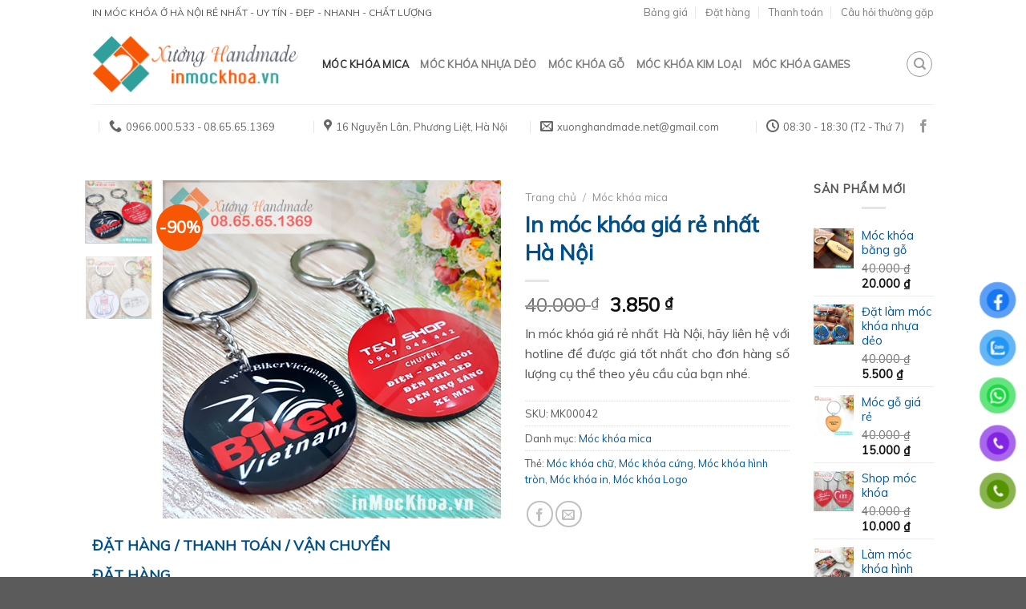

--- FILE ---
content_type: text/html; charset=UTF-8
request_url: https://inmockhoa.vn/san-pham/in-moc-khoa-gia-re-nhat-ha-noi/
body_size: 22249
content:
<!DOCTYPE html>
<!--[if IE 9 ]> <html lang="vi" class="ie9 loading-site no-js"> <![endif]-->
<!--[if IE 8 ]> <html lang="vi" class="ie8 loading-site no-js"> <![endif]-->
<!--[if (gte IE 9)|!(IE)]><!--><html lang="vi" class="loading-site no-js"> <!--<![endif]-->
<head>
	<meta charset="UTF-8" />
	<meta name="viewport" content="width=device-width, initial-scale=1.0, maximum-scale=1.0, user-scalable=no" />

	<link rel="profile" href="http://gmpg.org/xfn/11" />
	<link rel="pingback" href="https://inmockhoa.vn/xmlrpc.php" />
	<script>(function(html){html.className = html.className.replace(/\bno-js\b/,'js')})(document.documentElement);</script>
<title>In móc khóa giá rẻ nhất Hà Nội, móc khóa mica, móc khóa nhựa dẻo giá rẻ</title>
<meta name='robots' content='max-image-preview:large' />
	<style>img:is([sizes="auto" i], [sizes^="auto," i]) { contain-intrinsic-size: 3000px 1500px }</style>
	
<!-- This site is optimized with the Yoast SEO Premium plugin v11.3 - https://yoast.com/wordpress/plugins/seo/ -->
<meta name="description" content="In móc khóa giá rẻ nhất Hà Nội, móc khóa mica, móc khóa nhựa dẻo, móc khóa gỗ, móc khóa cao su, móc khóa kim loại, móc khóa games giá siêu rẻ"/>
<link rel="canonical" href="https://inmockhoa.vn/san-pham/in-moc-khoa-gia-re-nhat-ha-noi/" />
<meta property="og:locale" content="vi_VN" />
<meta property="og:type" content="product" />
<meta property="og:title" content="In móc khóa giá rẻ nhất Hà Nội, móc khóa mica, móc khóa nhựa dẻo giá rẻ" />
<meta property="og:description" content="In móc khóa giá rẻ nhất Hà Nội, móc khóa mica, móc khóa nhựa dẻo, móc khóa gỗ, móc khóa cao su, móc khóa kim loại, móc khóa games giá siêu rẻ" />
<meta property="og:url" content="https://inmockhoa.vn/san-pham/in-moc-khoa-gia-re-nhat-ha-noi/" />
<meta property="og:site_name" content="In Móc Khóa, Làm móc khóa Mica, Móc khóa nhựa dẻo ở Hà Nội giá rẻ" />
<meta property="og:image" content="https://inmockhoa.vn/media/uploads/2019/08/in-moc-khoa-gia-re.jpg" />
<meta property="og:image:secure_url" content="https://inmockhoa.vn/media/uploads/2019/08/in-moc-khoa-gia-re.jpg" />
<meta property="og:image:width" content="500" />
<meta property="og:image:height" content="500" />
<meta property="og:image" content="https://inmockhoa.vn/media/uploads/2019/08/in-moc-khoa-gia-re-.jpg" />
<meta property="og:image:secure_url" content="https://inmockhoa.vn/media/uploads/2019/08/in-moc-khoa-gia-re-.jpg" />
<meta property="product:price:amount" content="3850"/>
<meta property="product:price:currency" content="VND"/>
<meta property="product:availability" content="instock"/>
<meta name="twitter:card" content="summary_large_image" />
<meta name="twitter:description" content="In móc khóa giá rẻ nhất Hà Nội, móc khóa mica, móc khóa nhựa dẻo, móc khóa gỗ, móc khóa cao su, móc khóa kim loại, móc khóa games giá siêu rẻ" />
<meta name="twitter:title" content="In móc khóa giá rẻ nhất Hà Nội, móc khóa mica, móc khóa nhựa dẻo giá rẻ" />
<meta name="twitter:image" content="https://inmockhoa.vn/media/uploads/2019/08/in-moc-khoa-gia-re.jpg" />
<script type='application/ld+json' class='yoast-schema-graph yoast-schema-graph--main'>{"@context":"https://schema.org","@graph":[{"@type":"Organization","@id":"https://inmockhoa.vn/#organization","name":"X\u01b0\u1edfng Handmade","url":"https://inmockhoa.vn/","sameAs":["https://www.facebook.com/XuongHandmade.Net/"],"logo":{"@type":"ImageObject","@id":"https://inmockhoa.vn/#logo","url":"https://inmockhoa.vn/media/uploads/2019/01/ico.png","width":40,"height":40,"caption":"X\u01b0\u1edfng Handmade"},"image":{"@id":"https://inmockhoa.vn/#logo"}},{"@type":"WebSite","@id":"https://inmockhoa.vn/#website","url":"https://inmockhoa.vn/","name":"In M\u00f3c Kh\u00f3a, L\u00e0m m\u00f3c kh\u00f3a Mica, M\u00f3c kh\u00f3a nh\u1ef1a d\u1ebbo \u1edf H\u00e0 N\u1ed9i gi\u00e1 r\u1ebb","publisher":{"@id":"https://inmockhoa.vn/#organization"},"potentialAction":{"@type":"SearchAction","target":"https://inmockhoa.vn/?s={search_term_string}","query-input":"required name=search_term_string"}},{"@type":"ItemPage","@id":"https://inmockhoa.vn/san-pham/in-moc-khoa-gia-re-nhat-ha-noi/#webpage","url":"https://inmockhoa.vn/san-pham/in-moc-khoa-gia-re-nhat-ha-noi/","inLanguage":"vi","name":"In m\u00f3c kh\u00f3a gi\u00e1 r\u1ebb nh\u1ea5t H\u00e0 N\u1ed9i, m\u00f3c kh\u00f3a mica, m\u00f3c kh\u00f3a nh\u1ef1a d\u1ebbo gi\u00e1 r\u1ebb","isPartOf":{"@id":"https://inmockhoa.vn/#website"},"image":{"@type":"ImageObject","@id":"https://inmockhoa.vn/san-pham/in-moc-khoa-gia-re-nhat-ha-noi/#primaryimage","url":"https://inmockhoa.vn/media/uploads/2019/08/in-moc-khoa-gia-re.jpg","width":500,"height":500,"caption":"In m\u00f3c kh\u00f3a gi\u00e1 r\u1ebb nh\u1ea5t H\u00e0 N\u1ed9i"},"primaryImageOfPage":{"@id":"https://inmockhoa.vn/san-pham/in-moc-khoa-gia-re-nhat-ha-noi/#primaryimage"},"datePublished":"2019-08-11T13:13:46+07:00","dateModified":"2019-08-11T13:14:22+07:00","description":"In m\u00f3c kh\u00f3a gi\u00e1 r\u1ebb nh\u1ea5t H\u00e0 N\u1ed9i, m\u00f3c kh\u00f3a mica, m\u00f3c kh\u00f3a nh\u1ef1a d\u1ebbo, m\u00f3c kh\u00f3a g\u1ed7, m\u00f3c kh\u00f3a cao su, m\u00f3c kh\u00f3a kim lo\u1ea1i, m\u00f3c kh\u00f3a games gi\u00e1 si\u00eau r\u1ebb"},{"@type":"NewsArticle","@id":"https://inmockhoa.vn/san-pham/in-moc-khoa-gia-re-nhat-ha-noi/#article","isPartOf":{"@id":"https://inmockhoa.vn/san-pham/in-moc-khoa-gia-re-nhat-ha-noi/#webpage"},"author":{"@id":"https://inmockhoa.vn/author/duynk/#author"},"headline":"In m\u00f3c kh\u00f3a gi\u00e1 r\u1ebb nh\u1ea5t H\u00e0 N\u1ed9i","datePublished":"2019-08-11T13:13:46+07:00","dateModified":"2019-08-11T13:14:22+07:00","commentCount":0,"mainEntityOfPage":"https://inmockhoa.vn/san-pham/in-moc-khoa-gia-re-nhat-ha-noi/#webpage","publisher":{"@id":"https://inmockhoa.vn/#organization"},"image":{"@id":"https://inmockhoa.vn/san-pham/in-moc-khoa-gia-re-nhat-ha-noi/#primaryimage"},"copyrightYear":"2019","copyrightHolder":{"@id":"https://inmockhoa.vn#organization"}}]}</script>
<!-- / Yoast SEO Premium plugin. -->

<link rel="alternate" type="application/rss+xml" title="Dòng thông tin In Móc Khóa, Làm móc khóa Mica, Móc khóa nhựa dẻo ở Hà Nội giá rẻ &raquo;" href="https://inmockhoa.vn/feed/" />
<link rel="alternate" type="application/rss+xml" title="In Móc Khóa, Làm móc khóa Mica, Móc khóa nhựa dẻo ở Hà Nội giá rẻ &raquo; Dòng bình luận" href="https://inmockhoa.vn/comments/feed/" />
<script type="text/javascript">
/* <![CDATA[ */
window._wpemojiSettings = {"baseUrl":"https:\/\/s.w.org\/images\/core\/emoji\/16.0.1\/72x72\/","ext":".png","svgUrl":"https:\/\/s.w.org\/images\/core\/emoji\/16.0.1\/svg\/","svgExt":".svg","source":{"concatemoji":"https:\/\/inmockhoa.vn\/wp-includes\/js\/wp-emoji-release.min.js?ver=6.8.3"}};
/*! This file is auto-generated */
!function(s,n){var o,i,e;function c(e){try{var t={supportTests:e,timestamp:(new Date).valueOf()};sessionStorage.setItem(o,JSON.stringify(t))}catch(e){}}function p(e,t,n){e.clearRect(0,0,e.canvas.width,e.canvas.height),e.fillText(t,0,0);var t=new Uint32Array(e.getImageData(0,0,e.canvas.width,e.canvas.height).data),a=(e.clearRect(0,0,e.canvas.width,e.canvas.height),e.fillText(n,0,0),new Uint32Array(e.getImageData(0,0,e.canvas.width,e.canvas.height).data));return t.every(function(e,t){return e===a[t]})}function u(e,t){e.clearRect(0,0,e.canvas.width,e.canvas.height),e.fillText(t,0,0);for(var n=e.getImageData(16,16,1,1),a=0;a<n.data.length;a++)if(0!==n.data[a])return!1;return!0}function f(e,t,n,a){switch(t){case"flag":return n(e,"\ud83c\udff3\ufe0f\u200d\u26a7\ufe0f","\ud83c\udff3\ufe0f\u200b\u26a7\ufe0f")?!1:!n(e,"\ud83c\udde8\ud83c\uddf6","\ud83c\udde8\u200b\ud83c\uddf6")&&!n(e,"\ud83c\udff4\udb40\udc67\udb40\udc62\udb40\udc65\udb40\udc6e\udb40\udc67\udb40\udc7f","\ud83c\udff4\u200b\udb40\udc67\u200b\udb40\udc62\u200b\udb40\udc65\u200b\udb40\udc6e\u200b\udb40\udc67\u200b\udb40\udc7f");case"emoji":return!a(e,"\ud83e\udedf")}return!1}function g(e,t,n,a){var r="undefined"!=typeof WorkerGlobalScope&&self instanceof WorkerGlobalScope?new OffscreenCanvas(300,150):s.createElement("canvas"),o=r.getContext("2d",{willReadFrequently:!0}),i=(o.textBaseline="top",o.font="600 32px Arial",{});return e.forEach(function(e){i[e]=t(o,e,n,a)}),i}function t(e){var t=s.createElement("script");t.src=e,t.defer=!0,s.head.appendChild(t)}"undefined"!=typeof Promise&&(o="wpEmojiSettingsSupports",i=["flag","emoji"],n.supports={everything:!0,everythingExceptFlag:!0},e=new Promise(function(e){s.addEventListener("DOMContentLoaded",e,{once:!0})}),new Promise(function(t){var n=function(){try{var e=JSON.parse(sessionStorage.getItem(o));if("object"==typeof e&&"number"==typeof e.timestamp&&(new Date).valueOf()<e.timestamp+604800&&"object"==typeof e.supportTests)return e.supportTests}catch(e){}return null}();if(!n){if("undefined"!=typeof Worker&&"undefined"!=typeof OffscreenCanvas&&"undefined"!=typeof URL&&URL.createObjectURL&&"undefined"!=typeof Blob)try{var e="postMessage("+g.toString()+"("+[JSON.stringify(i),f.toString(),p.toString(),u.toString()].join(",")+"));",a=new Blob([e],{type:"text/javascript"}),r=new Worker(URL.createObjectURL(a),{name:"wpTestEmojiSupports"});return void(r.onmessage=function(e){c(n=e.data),r.terminate(),t(n)})}catch(e){}c(n=g(i,f,p,u))}t(n)}).then(function(e){for(var t in e)n.supports[t]=e[t],n.supports.everything=n.supports.everything&&n.supports[t],"flag"!==t&&(n.supports.everythingExceptFlag=n.supports.everythingExceptFlag&&n.supports[t]);n.supports.everythingExceptFlag=n.supports.everythingExceptFlag&&!n.supports.flag,n.DOMReady=!1,n.readyCallback=function(){n.DOMReady=!0}}).then(function(){return e}).then(function(){var e;n.supports.everything||(n.readyCallback(),(e=n.source||{}).concatemoji?t(e.concatemoji):e.wpemoji&&e.twemoji&&(t(e.twemoji),t(e.wpemoji)))}))}((window,document),window._wpemojiSettings);
/* ]]> */
</script>
<style id='wp-emoji-styles-inline-css' type='text/css'>

	img.wp-smiley, img.emoji {
		display: inline !important;
		border: none !important;
		box-shadow: none !important;
		height: 1em !important;
		width: 1em !important;
		margin: 0 0.07em !important;
		vertical-align: -0.1em !important;
		background: none !important;
		padding: 0 !important;
	}
</style>
<link rel='stylesheet' id='wp-block-library-css' href='https://inmockhoa.vn/wp-includes/css/dist/block-library/style.min.css?ver=6.8.3' type='text/css' media='all' />
<style id='classic-theme-styles-inline-css' type='text/css'>
/*! This file is auto-generated */
.wp-block-button__link{color:#fff;background-color:#32373c;border-radius:9999px;box-shadow:none;text-decoration:none;padding:calc(.667em + 2px) calc(1.333em + 2px);font-size:1.125em}.wp-block-file__button{background:#32373c;color:#fff;text-decoration:none}
</style>
<style id='global-styles-inline-css' type='text/css'>
:root{--wp--preset--aspect-ratio--square: 1;--wp--preset--aspect-ratio--4-3: 4/3;--wp--preset--aspect-ratio--3-4: 3/4;--wp--preset--aspect-ratio--3-2: 3/2;--wp--preset--aspect-ratio--2-3: 2/3;--wp--preset--aspect-ratio--16-9: 16/9;--wp--preset--aspect-ratio--9-16: 9/16;--wp--preset--color--black: #000000;--wp--preset--color--cyan-bluish-gray: #abb8c3;--wp--preset--color--white: #ffffff;--wp--preset--color--pale-pink: #f78da7;--wp--preset--color--vivid-red: #cf2e2e;--wp--preset--color--luminous-vivid-orange: #ff6900;--wp--preset--color--luminous-vivid-amber: #fcb900;--wp--preset--color--light-green-cyan: #7bdcb5;--wp--preset--color--vivid-green-cyan: #00d084;--wp--preset--color--pale-cyan-blue: #8ed1fc;--wp--preset--color--vivid-cyan-blue: #0693e3;--wp--preset--color--vivid-purple: #9b51e0;--wp--preset--gradient--vivid-cyan-blue-to-vivid-purple: linear-gradient(135deg,rgba(6,147,227,1) 0%,rgb(155,81,224) 100%);--wp--preset--gradient--light-green-cyan-to-vivid-green-cyan: linear-gradient(135deg,rgb(122,220,180) 0%,rgb(0,208,130) 100%);--wp--preset--gradient--luminous-vivid-amber-to-luminous-vivid-orange: linear-gradient(135deg,rgba(252,185,0,1) 0%,rgba(255,105,0,1) 100%);--wp--preset--gradient--luminous-vivid-orange-to-vivid-red: linear-gradient(135deg,rgba(255,105,0,1) 0%,rgb(207,46,46) 100%);--wp--preset--gradient--very-light-gray-to-cyan-bluish-gray: linear-gradient(135deg,rgb(238,238,238) 0%,rgb(169,184,195) 100%);--wp--preset--gradient--cool-to-warm-spectrum: linear-gradient(135deg,rgb(74,234,220) 0%,rgb(151,120,209) 20%,rgb(207,42,186) 40%,rgb(238,44,130) 60%,rgb(251,105,98) 80%,rgb(254,248,76) 100%);--wp--preset--gradient--blush-light-purple: linear-gradient(135deg,rgb(255,206,236) 0%,rgb(152,150,240) 100%);--wp--preset--gradient--blush-bordeaux: linear-gradient(135deg,rgb(254,205,165) 0%,rgb(254,45,45) 50%,rgb(107,0,62) 100%);--wp--preset--gradient--luminous-dusk: linear-gradient(135deg,rgb(255,203,112) 0%,rgb(199,81,192) 50%,rgb(65,88,208) 100%);--wp--preset--gradient--pale-ocean: linear-gradient(135deg,rgb(255,245,203) 0%,rgb(182,227,212) 50%,rgb(51,167,181) 100%);--wp--preset--gradient--electric-grass: linear-gradient(135deg,rgb(202,248,128) 0%,rgb(113,206,126) 100%);--wp--preset--gradient--midnight: linear-gradient(135deg,rgb(2,3,129) 0%,rgb(40,116,252) 100%);--wp--preset--font-size--small: 13px;--wp--preset--font-size--medium: 20px;--wp--preset--font-size--large: 36px;--wp--preset--font-size--x-large: 42px;--wp--preset--spacing--20: 0.44rem;--wp--preset--spacing--30: 0.67rem;--wp--preset--spacing--40: 1rem;--wp--preset--spacing--50: 1.5rem;--wp--preset--spacing--60: 2.25rem;--wp--preset--spacing--70: 3.38rem;--wp--preset--spacing--80: 5.06rem;--wp--preset--shadow--natural: 6px 6px 9px rgba(0, 0, 0, 0.2);--wp--preset--shadow--deep: 12px 12px 50px rgba(0, 0, 0, 0.4);--wp--preset--shadow--sharp: 6px 6px 0px rgba(0, 0, 0, 0.2);--wp--preset--shadow--outlined: 6px 6px 0px -3px rgba(255, 255, 255, 1), 6px 6px rgba(0, 0, 0, 1);--wp--preset--shadow--crisp: 6px 6px 0px rgba(0, 0, 0, 1);}:where(.is-layout-flex){gap: 0.5em;}:where(.is-layout-grid){gap: 0.5em;}body .is-layout-flex{display: flex;}.is-layout-flex{flex-wrap: wrap;align-items: center;}.is-layout-flex > :is(*, div){margin: 0;}body .is-layout-grid{display: grid;}.is-layout-grid > :is(*, div){margin: 0;}:where(.wp-block-columns.is-layout-flex){gap: 2em;}:where(.wp-block-columns.is-layout-grid){gap: 2em;}:where(.wp-block-post-template.is-layout-flex){gap: 1.25em;}:where(.wp-block-post-template.is-layout-grid){gap: 1.25em;}.has-black-color{color: var(--wp--preset--color--black) !important;}.has-cyan-bluish-gray-color{color: var(--wp--preset--color--cyan-bluish-gray) !important;}.has-white-color{color: var(--wp--preset--color--white) !important;}.has-pale-pink-color{color: var(--wp--preset--color--pale-pink) !important;}.has-vivid-red-color{color: var(--wp--preset--color--vivid-red) !important;}.has-luminous-vivid-orange-color{color: var(--wp--preset--color--luminous-vivid-orange) !important;}.has-luminous-vivid-amber-color{color: var(--wp--preset--color--luminous-vivid-amber) !important;}.has-light-green-cyan-color{color: var(--wp--preset--color--light-green-cyan) !important;}.has-vivid-green-cyan-color{color: var(--wp--preset--color--vivid-green-cyan) !important;}.has-pale-cyan-blue-color{color: var(--wp--preset--color--pale-cyan-blue) !important;}.has-vivid-cyan-blue-color{color: var(--wp--preset--color--vivid-cyan-blue) !important;}.has-vivid-purple-color{color: var(--wp--preset--color--vivid-purple) !important;}.has-black-background-color{background-color: var(--wp--preset--color--black) !important;}.has-cyan-bluish-gray-background-color{background-color: var(--wp--preset--color--cyan-bluish-gray) !important;}.has-white-background-color{background-color: var(--wp--preset--color--white) !important;}.has-pale-pink-background-color{background-color: var(--wp--preset--color--pale-pink) !important;}.has-vivid-red-background-color{background-color: var(--wp--preset--color--vivid-red) !important;}.has-luminous-vivid-orange-background-color{background-color: var(--wp--preset--color--luminous-vivid-orange) !important;}.has-luminous-vivid-amber-background-color{background-color: var(--wp--preset--color--luminous-vivid-amber) !important;}.has-light-green-cyan-background-color{background-color: var(--wp--preset--color--light-green-cyan) !important;}.has-vivid-green-cyan-background-color{background-color: var(--wp--preset--color--vivid-green-cyan) !important;}.has-pale-cyan-blue-background-color{background-color: var(--wp--preset--color--pale-cyan-blue) !important;}.has-vivid-cyan-blue-background-color{background-color: var(--wp--preset--color--vivid-cyan-blue) !important;}.has-vivid-purple-background-color{background-color: var(--wp--preset--color--vivid-purple) !important;}.has-black-border-color{border-color: var(--wp--preset--color--black) !important;}.has-cyan-bluish-gray-border-color{border-color: var(--wp--preset--color--cyan-bluish-gray) !important;}.has-white-border-color{border-color: var(--wp--preset--color--white) !important;}.has-pale-pink-border-color{border-color: var(--wp--preset--color--pale-pink) !important;}.has-vivid-red-border-color{border-color: var(--wp--preset--color--vivid-red) !important;}.has-luminous-vivid-orange-border-color{border-color: var(--wp--preset--color--luminous-vivid-orange) !important;}.has-luminous-vivid-amber-border-color{border-color: var(--wp--preset--color--luminous-vivid-amber) !important;}.has-light-green-cyan-border-color{border-color: var(--wp--preset--color--light-green-cyan) !important;}.has-vivid-green-cyan-border-color{border-color: var(--wp--preset--color--vivid-green-cyan) !important;}.has-pale-cyan-blue-border-color{border-color: var(--wp--preset--color--pale-cyan-blue) !important;}.has-vivid-cyan-blue-border-color{border-color: var(--wp--preset--color--vivid-cyan-blue) !important;}.has-vivid-purple-border-color{border-color: var(--wp--preset--color--vivid-purple) !important;}.has-vivid-cyan-blue-to-vivid-purple-gradient-background{background: var(--wp--preset--gradient--vivid-cyan-blue-to-vivid-purple) !important;}.has-light-green-cyan-to-vivid-green-cyan-gradient-background{background: var(--wp--preset--gradient--light-green-cyan-to-vivid-green-cyan) !important;}.has-luminous-vivid-amber-to-luminous-vivid-orange-gradient-background{background: var(--wp--preset--gradient--luminous-vivid-amber-to-luminous-vivid-orange) !important;}.has-luminous-vivid-orange-to-vivid-red-gradient-background{background: var(--wp--preset--gradient--luminous-vivid-orange-to-vivid-red) !important;}.has-very-light-gray-to-cyan-bluish-gray-gradient-background{background: var(--wp--preset--gradient--very-light-gray-to-cyan-bluish-gray) !important;}.has-cool-to-warm-spectrum-gradient-background{background: var(--wp--preset--gradient--cool-to-warm-spectrum) !important;}.has-blush-light-purple-gradient-background{background: var(--wp--preset--gradient--blush-light-purple) !important;}.has-blush-bordeaux-gradient-background{background: var(--wp--preset--gradient--blush-bordeaux) !important;}.has-luminous-dusk-gradient-background{background: var(--wp--preset--gradient--luminous-dusk) !important;}.has-pale-ocean-gradient-background{background: var(--wp--preset--gradient--pale-ocean) !important;}.has-electric-grass-gradient-background{background: var(--wp--preset--gradient--electric-grass) !important;}.has-midnight-gradient-background{background: var(--wp--preset--gradient--midnight) !important;}.has-small-font-size{font-size: var(--wp--preset--font-size--small) !important;}.has-medium-font-size{font-size: var(--wp--preset--font-size--medium) !important;}.has-large-font-size{font-size: var(--wp--preset--font-size--large) !important;}.has-x-large-font-size{font-size: var(--wp--preset--font-size--x-large) !important;}
:where(.wp-block-post-template.is-layout-flex){gap: 1.25em;}:where(.wp-block-post-template.is-layout-grid){gap: 1.25em;}
:where(.wp-block-columns.is-layout-flex){gap: 2em;}:where(.wp-block-columns.is-layout-grid){gap: 2em;}
:root :where(.wp-block-pullquote){font-size: 1.5em;line-height: 1.6;}
</style>
<link rel='stylesheet' id='photoswipe-css' href='https://inmockhoa.vn/media/plugins/woocommerce/assets/css/photoswipe/photoswipe.min.css?ver=10.4.3' type='text/css' media='all' />
<link rel='stylesheet' id='photoswipe-default-skin-css' href='https://inmockhoa.vn/media/plugins/woocommerce/assets/css/photoswipe/default-skin/default-skin.min.css?ver=10.4.3' type='text/css' media='all' />
<style id='woocommerce-inline-inline-css' type='text/css'>
.woocommerce form .form-row .required { visibility: hidden; }
</style>
<link rel='stylesheet' id='pzf-style-css' href='https://inmockhoa.vn/media/plugins/button-contact-vr/legacy/css/style.css?ver=1' type='text/css' media='all' />
<link rel='stylesheet' id='flatsome-icons-css' href='https://inmockhoa.vn/media/themes/flatsome/assets/css/fl-icons.css?ver=3.3' type='text/css' media='all' />
<link rel='stylesheet' id='flatsome-main-css' href='https://inmockhoa.vn/media/themes/flatsome/assets/css/flatsome.css?ver=3.8.3' type='text/css' media='all' />
<link rel='stylesheet' id='flatsome-shop-css' href='https://inmockhoa.vn/media/themes/flatsome/assets/css/flatsome-shop.css?ver=3.8.3' type='text/css' media='all' />
<link rel='stylesheet' id='flatsome-style-css' href='https://inmockhoa.vn/media/themes/flatsome/style.css?ver=3.8.3' type='text/css' media='all' />
<script type="text/javascript" src="https://inmockhoa.vn/media/plugins/woocommerce/assets/js/photoswipe/photoswipe.min.js?ver=4.1.1-wc.10.4.3" id="wc-photoswipe-js" defer="defer" data-wp-strategy="defer"></script>
<script type="text/javascript" src="https://inmockhoa.vn/media/plugins/woocommerce/assets/js/photoswipe/photoswipe-ui-default.min.js?ver=4.1.1-wc.10.4.3" id="wc-photoswipe-ui-default-js" defer="defer" data-wp-strategy="defer"></script>
<script type="text/javascript" src="https://inmockhoa.vn/wp-includes/js/jquery/jquery.min.js?ver=3.7.1" id="jquery-core-js"></script>
<script type="text/javascript" src="https://inmockhoa.vn/wp-includes/js/jquery/jquery-migrate.min.js?ver=3.4.1" id="jquery-migrate-js"></script>
<script type="text/javascript" id="wc-single-product-js-extra">
/* <![CDATA[ */
var wc_single_product_params = {"i18n_required_rating_text":"Vui l\u00f2ng ch\u1ecdn m\u1ed9t m\u1ee9c \u0111\u00e1nh gi\u00e1","i18n_rating_options":["1 tr\u00ean 5 sao","2 tr\u00ean 5 sao","3 tr\u00ean 5 sao","4 tr\u00ean 5 sao","5 tr\u00ean 5 sao"],"i18n_product_gallery_trigger_text":"Xem th\u01b0 vi\u1ec7n \u1ea3nh to\u00e0n m\u00e0n h\u00ecnh","review_rating_required":"yes","flexslider":{"rtl":false,"animation":"slide","smoothHeight":true,"directionNav":false,"controlNav":"thumbnails","slideshow":false,"animationSpeed":500,"animationLoop":false,"allowOneSlide":false},"zoom_enabled":"","zoom_options":[],"photoswipe_enabled":"1","photoswipe_options":{"shareEl":false,"closeOnScroll":false,"history":false,"hideAnimationDuration":0,"showAnimationDuration":0},"flexslider_enabled":""};
/* ]]> */
</script>
<script type="text/javascript" src="https://inmockhoa.vn/media/plugins/woocommerce/assets/js/frontend/single-product.min.js?ver=10.4.3" id="wc-single-product-js" defer="defer" data-wp-strategy="defer"></script>
<script type="text/javascript" src="https://inmockhoa.vn/media/plugins/woocommerce/assets/js/jquery-blockui/jquery.blockUI.min.js?ver=2.7.0-wc.10.4.3" id="wc-jquery-blockui-js" defer="defer" data-wp-strategy="defer"></script>
<script type="text/javascript" src="https://inmockhoa.vn/media/plugins/woocommerce/assets/js/js-cookie/js.cookie.min.js?ver=2.1.4-wc.10.4.3" id="wc-js-cookie-js" defer="defer" data-wp-strategy="defer"></script>
<script type="text/javascript" id="woocommerce-js-extra">
/* <![CDATA[ */
var woocommerce_params = {"ajax_url":"\/wp-admin\/admin-ajax.php","wc_ajax_url":"\/?wc-ajax=%%endpoint%%","i18n_password_show":"Hi\u1ec3n th\u1ecb m\u1eadt kh\u1ea9u","i18n_password_hide":"\u1ea8n m\u1eadt kh\u1ea9u"};
/* ]]> */
</script>
<script type="text/javascript" src="https://inmockhoa.vn/media/plugins/woocommerce/assets/js/frontend/woocommerce.min.js?ver=10.4.3" id="woocommerce-js" defer="defer" data-wp-strategy="defer"></script>
<link rel="https://api.w.org/" href="https://inmockhoa.vn/wp-json/" /><link rel="alternate" title="JSON" type="application/json" href="https://inmockhoa.vn/wp-json/wp/v2/product/5017" /><link rel="EditURI" type="application/rsd+xml" title="RSD" href="https://inmockhoa.vn/xmlrpc.php?rsd" />
<meta name="generator" content="WordPress 6.8.3" />
<meta name="generator" content="WooCommerce 10.4.3" />
<link rel='shortlink' href='https://inmockhoa.vn/?p=5017' />
<link rel="alternate" title="oNhúng (JSON)" type="application/json+oembed" href="https://inmockhoa.vn/wp-json/oembed/1.0/embed?url=https%3A%2F%2Finmockhoa.vn%2Fsan-pham%2Fin-moc-khoa-gia-re-nhat-ha-noi%2F" />
<link rel="alternate" title="oNhúng (XML)" type="text/xml+oembed" href="https://inmockhoa.vn/wp-json/oembed/1.0/embed?url=https%3A%2F%2Finmockhoa.vn%2Fsan-pham%2Fin-moc-khoa-gia-re-nhat-ha-noi%2F&#038;format=xml" />
<style>.bg{opacity: 0; transition: opacity 1s; -webkit-transition: opacity 1s;} .bg-loaded{opacity: 1;}</style><!--[if IE]><link rel="stylesheet" type="text/css" href="https://inmockhoa.vn/media/themes/flatsome/assets/css/ie-fallback.css"><script src="//cdnjs.cloudflare.com/ajax/libs/html5shiv/3.6.1/html5shiv.js"></script><script>var head = document.getElementsByTagName('head')[0],style = document.createElement('style');style.type = 'text/css';style.styleSheet.cssText = ':before,:after{content:none !important';head.appendChild(style);setTimeout(function(){head.removeChild(style);}, 0);</script><script src="https://inmockhoa.vn/media/themes/flatsome/assets/libs/ie-flexibility.js"></script><![endif]-->    <script type="text/javascript">
    WebFontConfig = {
      google: { families: [ "Muli:regular,regular","Muli:regular,regular","Muli:regular,regular","Muli:regular,regular", ] }
    };
    (function() {
      var wf = document.createElement('script');
      wf.src = 'https://ajax.googleapis.com/ajax/libs/webfont/1/webfont.js';
      wf.type = 'text/javascript';
      wf.async = 'true';
      var s = document.getElementsByTagName('script')[0];
      s.parentNode.insertBefore(wf, s);
    })(); </script>
  <!-- Global site tag (gtag.js) - Google Ads: 374489655 -->
<script async src="https://www.googletagmanager.com/gtag/js?id=AW-374489655"></script>
<script>
  window.dataLayer = window.dataLayer || [];
  function gtag(){dataLayer.push(arguments);}
  gtag('js', new Date());

  gtag('config', 'AW-374489655');
</script>
<!-- Event snippet for Website traffic conversion page -->
<script>
  gtag('event', 'conversion', {'send_to': 'AW-374489655/futBCPCw45ECELeEybIB'});
</script>	<noscript><style>.woocommerce-product-gallery{ opacity: 1 !important; }</style></noscript>
	<link rel="icon" href="https://inmockhoa.vn/media/uploads/2019/01/ico.png" sizes="32x32" />
<link rel="icon" href="https://inmockhoa.vn/media/uploads/2019/01/ico.png" sizes="192x192" />
<link rel="apple-touch-icon" href="https://inmockhoa.vn/media/uploads/2019/01/ico.png" />
<meta name="msapplication-TileImage" content="https://inmockhoa.vn/media/uploads/2019/01/ico.png" />
<style id="custom-css" type="text/css">:root {--primary-color: #319f9b;}.header-main{height: 100px}#logo img{max-height: 100px}#logo{width:257px;}.header-bottom{min-height: 55px}.header-top{min-height: 30px}.has-transparent + .page-title:first-of-type,.has-transparent + #main > .page-title,.has-transparent + #main > div > .page-title,.has-transparent + #main .page-header-wrapper:first-of-type .page-title{padding-top: 180px;}.header.show-on-scroll,.stuck .header-main{height:70px!important}.stuck #logo img{max-height: 70px!important}.search-form{ width: 80%;}.header-bottom {background-color: #ffffff}.header-bottom-nav > li > a{line-height: 16px }@media (max-width: 549px) {.header-main{height: 70px}#logo img{max-height: 70px}}.header-top{background-color:#ffffff!important;}/* Color */.accordion-title.active, .has-icon-bg .icon .icon-inner,.logo a, .primary.is-underline, .primary.is-link, .badge-outline .badge-inner, .nav-outline > li.active> a,.nav-outline >li.active > a, .cart-icon strong,[data-color='primary'], .is-outline.primary{color: #319f9b;}/* Color !important */[data-text-color="primary"]{color: #319f9b!important;}/* Background Color */[data-text-bg="primary"]{background-color: #319f9b;}/* Background */.scroll-to-bullets a,.featured-title, .label-new.menu-item > a:after, .nav-pagination > li > .current,.nav-pagination > li > span:hover,.nav-pagination > li > a:hover,.has-hover:hover .badge-outline .badge-inner,button[type="submit"], .button.wc-forward:not(.checkout):not(.checkout-button), .button.submit-button, .button.primary:not(.is-outline),.featured-table .title,.is-outline:hover, .has-icon:hover .icon-label,.nav-dropdown-bold .nav-column li > a:hover, .nav-dropdown.nav-dropdown-bold > li > a:hover, .nav-dropdown-bold.dark .nav-column li > a:hover, .nav-dropdown.nav-dropdown-bold.dark > li > a:hover, .is-outline:hover, .tagcloud a:hover,.grid-tools a, input[type='submit']:not(.is-form), .box-badge:hover .box-text, input.button.alt,.nav-box > li > a:hover,.nav-box > li.active > a,.nav-pills > li.active > a ,.current-dropdown .cart-icon strong, .cart-icon:hover strong, .nav-line-bottom > li > a:before, .nav-line-grow > li > a:before, .nav-line > li > a:before,.banner, .header-top, .slider-nav-circle .flickity-prev-next-button:hover svg, .slider-nav-circle .flickity-prev-next-button:hover .arrow, .primary.is-outline:hover, .button.primary:not(.is-outline), input[type='submit'].primary, input[type='submit'].primary, input[type='reset'].button, input[type='button'].primary, .badge-inner{background-color: #319f9b;}/* Border */.nav-vertical.nav-tabs > li.active > a,.scroll-to-bullets a.active,.nav-pagination > li > .current,.nav-pagination > li > span:hover,.nav-pagination > li > a:hover,.has-hover:hover .badge-outline .badge-inner,.accordion-title.active,.featured-table,.is-outline:hover, .tagcloud a:hover,blockquote, .has-border, .cart-icon strong:after,.cart-icon strong,.blockUI:before, .processing:before,.loading-spin, .slider-nav-circle .flickity-prev-next-button:hover svg, .slider-nav-circle .flickity-prev-next-button:hover .arrow, .primary.is-outline:hover{border-color: #319f9b}.nav-tabs > li.active > a{border-top-color: #319f9b}.widget_shopping_cart_content .blockUI.blockOverlay:before { border-left-color: #319f9b }.woocommerce-checkout-review-order .blockUI.blockOverlay:before { border-left-color: #319f9b }/* Fill */.slider .flickity-prev-next-button:hover svg,.slider .flickity-prev-next-button:hover .arrow{fill: #319f9b;}/* Background Color */[data-icon-label]:after, .secondary.is-underline:hover,.secondary.is-outline:hover,.icon-label,.button.secondary:not(.is-outline),.button.alt:not(.is-outline), .badge-inner.on-sale, .button.checkout, .single_add_to_cart_button{ background-color:#f75605; }[data-text-bg="secondary"]{background-color: #f75605;}/* Color */.secondary.is-underline,.secondary.is-link, .secondary.is-outline,.stars a.active, .star-rating:before, .woocommerce-page .star-rating:before,.star-rating span:before, .color-secondary{color: #f75605}/* Color !important */[data-text-color="secondary"]{color: #f75605!important;}/* Border */.secondary.is-outline:hover{border-color:#f75605}.success.is-underline:hover,.success.is-outline:hover,.success{background-color: #72a044}.success-color, .success.is-link, .success.is-outline{color: #72a044;}.success-border{border-color: #72a044!important;}/* Color !important */[data-text-color="success"]{color: #72a044!important;}/* Background Color */[data-text-bg="success"]{background-color: #72a044;}.alert.is-underline:hover,.alert.is-outline:hover,.alert{background-color: #ff0000}.alert.is-link, .alert.is-outline, .color-alert{color: #ff0000;}/* Color !important */[data-text-color="alert"]{color: #ff0000!important;}/* Background Color */[data-text-bg="alert"]{background-color: #ff0000;}body{font-size: 100%;}body{font-family:"Muli", sans-serif}body{font-weight: 0}body{color: #555555}.nav > li > a {font-family:"Muli", sans-serif;}.nav > li > a {font-weight: 0;}h1,h2,h3,h4,h5,h6,.heading-font, .off-canvas-center .nav-sidebar.nav-vertical > li > a{font-family: "Muli", sans-serif;}h1,h2,h3,h4,h5,h6,.heading-font,.banner h1,.banner h2{font-weight: 0;}h1,h2,h3,h4,h5,h6,.heading-font{color: #004f8a;}.breadcrumbs{text-transform: none;}.alt-font{font-family: "Muli", sans-serif;}.alt-font{font-weight: 0!important;}.header:not(.transparent) .header-bottom-nav.nav > li > a{color: #666666;}.header:not(.transparent) .header-bottom-nav.nav > li > a:hover,.header:not(.transparent) .header-bottom-nav.nav > li.active > a,.header:not(.transparent) .header-bottom-nav.nav > li.current > a,.header:not(.transparent) .header-bottom-nav.nav > li > a.active,.header:not(.transparent) .header-bottom-nav.nav > li > a.current{color: #fb6941;}.header-bottom-nav.nav-line-bottom > li > a:before,.header-bottom-nav.nav-line-grow > li > a:before,.header-bottom-nav.nav-line > li > a:before,.header-bottom-nav.nav-box > li > a:hover,.header-bottom-nav.nav-box > li.active > a,.header-bottom-nav.nav-pills > li > a:hover,.header-bottom-nav.nav-pills > li.active > a{color:#FFF!important;background-color: #fb6941;}a{color: #035695;}a:hover{color: #03599a;}.tagcloud a:hover{border-color: #03599a;background-color: #03599a;}.shop-page-title.featured-title .title-bg{ background-image: url(https://inmockhoa.vn/media/uploads/2019/08/in-moc-khoa-gia-re.jpg)!important;}@media screen and (min-width: 550px){.products .box-vertical .box-image{min-width: 247px!important;width: 247px!important;}}.label-new.menu-item > a:after{content:"New";}.label-hot.menu-item > a:after{content:"Hot";}.label-sale.menu-item > a:after{content:"Sale";}.label-popular.menu-item > a:after{content:"Popular";}</style></head>

<body class="wp-singular product-template-default single single-product postid-5017 wp-theme-flatsome theme-flatsome woocommerce woocommerce-page woocommerce-no-js full-width lightbox nav-dropdown-has-arrow">


<a class="skip-link screen-reader-text" href="#main">Skip to content</a>

<div id="wrapper">


<header id="header" class="header has-sticky sticky-jump">
   <div class="header-wrapper">
	<div id="top-bar" class="header-top hide-for-sticky hide-for-medium">
    <div class="flex-row container">
      <div class="flex-col hide-for-medium flex-left">
          <ul class="nav nav-left medium-nav-center nav-small  nav-divided">
              <li class="html custom html_topbar_left">IN MÓC KHÓA Ở HÀ NỘI RẺ NHẤT - UY TÍN - ĐẸP - NHANH - CHẤT LƯỢNG</li>          </ul>
      </div><!-- flex-col left -->

      <div class="flex-col hide-for-medium flex-center">
          <ul class="nav nav-center nav-small  nav-divided">
                        </ul>
      </div><!-- center -->

      <div class="flex-col hide-for-medium flex-right">
         <ul class="nav top-bar-nav nav-right nav-small  nav-divided">
              <li id="menu-item-4326" class="menu-item menu-item-type-post_type menu-item-object-page  menu-item-4326"><a href="https://inmockhoa.vn/bang-gia-in-moc-khoa/" class="nav-top-link">Bảng giá</a></li>
<li id="menu-item-4329" class="menu-item menu-item-type-post_type menu-item-object-page  menu-item-4329"><a href="https://inmockhoa.vn/dat-in-moc-khoa/" class="nav-top-link">Đặt hàng</a></li>
<li id="menu-item-4332" class="menu-item menu-item-type-post_type menu-item-object-page  menu-item-4332"><a href="https://inmockhoa.vn/thanh-toan-in-moc-khoa/" class="nav-top-link">Thanh toán</a></li>
<li id="menu-item-3859" class="menu-item menu-item-type-post_type menu-item-object-page  menu-item-3859"><a href="https://inmockhoa.vn/cau-hoi-thuong-gap-ve-in-moc-khoa/" class="nav-top-link">Câu hỏi thường gặp</a></li>
          </ul>
      </div><!-- .flex-col right -->

      
    </div><!-- .flex-row -->
</div><!-- #header-top -->
<div id="masthead" class="header-main ">
      <div class="header-inner flex-row container logo-left medium-logo-center" role="navigation">

          <!-- Logo -->
          <div id="logo" class="flex-col logo">
            <!-- Header logo -->
<a href="https://inmockhoa.vn/" title="In Móc Khóa, Làm móc khóa Mica, Móc khóa nhựa dẻo ở Hà Nội giá rẻ - Xưởng In Móc Khóa, Làm móc khóa Mica, Móc khóa nhựa dẻo giá rẻ Hà Nội" rel="home">
    <img width="257" height="100" src="http://inmockhoa.vn/media/uploads/2024/03/logo-inmockhoa-vn.png" class="header_logo header-logo" alt="In Móc Khóa, Làm móc khóa Mica, Móc khóa nhựa dẻo ở Hà Nội giá rẻ"/><img  width="257" height="100" src="http://inmockhoa.vn/media/uploads/2024/03/logo-inmockhoa-vn.png" class="header-logo-dark" alt="In Móc Khóa, Làm móc khóa Mica, Móc khóa nhựa dẻo ở Hà Nội giá rẻ"/></a>
          </div>

          <!-- Mobile Left Elements -->
          <div class="flex-col show-for-medium flex-left">
            <ul class="mobile-nav nav nav-left ">
              <li class="nav-icon has-icon">
  		<a href="#" data-open="#main-menu" data-pos="left" data-bg="main-menu-overlay" data-color="" class="is-small" aria-controls="main-menu" aria-expanded="false">
		
		  <i class="icon-menu" ></i>
		  		</a>
	</li>            </ul>
          </div>

          <!-- Left Elements -->
          <div class="flex-col hide-for-medium flex-left
            flex-grow">
            <ul class="header-nav header-nav-main nav nav-left  nav-uppercase" >
              <li id="menu-item-3486" class="menu-item menu-item-type-taxonomy menu-item-object-product_cat current-product-ancestor current-menu-parent current-product-parent active  menu-item-3486"><a href="https://inmockhoa.vn/danh-muc-san-pham/moc-khoa-mica/" class="nav-top-link">Móc khóa mica</a></li>
<li id="menu-item-3487" class="menu-item menu-item-type-taxonomy menu-item-object-product_cat  menu-item-3487"><a href="https://inmockhoa.vn/danh-muc-san-pham/moc-khoa-nhua-deo/" class="nav-top-link">Móc khóa nhựa dẻo</a></li>
<li id="menu-item-3484" class="menu-item menu-item-type-taxonomy menu-item-object-product_cat  menu-item-3484"><a href="https://inmockhoa.vn/danh-muc-san-pham/moc-khoa-go/" class="nav-top-link">Móc khóa gỗ</a></li>
<li id="menu-item-3485" class="menu-item menu-item-type-taxonomy menu-item-object-product_cat  menu-item-3485"><a href="https://inmockhoa.vn/danh-muc-san-pham/moc-khoa-kim-loai/" class="nav-top-link">Móc khóa kim loại</a></li>
<li id="menu-item-3483" class="menu-item menu-item-type-taxonomy menu-item-object-product_cat  menu-item-3483"><a href="https://inmockhoa.vn/danh-muc-san-pham/moc-khoa-games/" class="nav-top-link">Móc khóa Games</a></li>
            </ul>
          </div>

          <!-- Right Elements -->
          <div class="flex-col hide-for-medium flex-right">
            <ul class="header-nav header-nav-main nav nav-right  nav-uppercase">
              <li class="header-search header-search-dropdown has-icon has-dropdown menu-item-has-children">
	<div class="header-button">	<a href="#" class="icon button circle is-outline is-small"><i class="icon-search" ></i></a>
	</div>	<ul class="nav-dropdown nav-dropdown-default">
	 	<li class="header-search-form search-form html relative has-icon">
	<div class="header-search-form-wrapper">
		<div class="searchform-wrapper ux-search-box relative is-normal"><form role="search" method="get" class="searchform" action="https://inmockhoa.vn/">
		<div class="flex-row relative">
									<div class="flex-col flex-grow">
			  <input type="search" class="search-field mb-0" name="s" value="" placeholder="Tìm kiếm&hellip;" />
		    <input type="hidden" name="post_type" value="product" />
        			</div><!-- .flex-col -->
			<div class="flex-col">
				<button type="submit" class="ux-search-submit submit-button secondary button icon mb-0">
					<i class="icon-search" ></i>				</button>
			</div><!-- .flex-col -->
		</div><!-- .flex-row -->
	 <div class="live-search-results text-left z-top"></div>
</form>
</div>	</div>
</li>	</ul><!-- .nav-dropdown -->
</li>
            </ul>
          </div>

          <!-- Mobile Right Elements -->
          <div class="flex-col show-for-medium flex-right">
            <ul class="mobile-nav nav nav-right ">
                          </ul>
          </div>

      </div><!-- .header-inner -->
     
            <!-- Header divider -->
      <div class="container"><div class="top-divider full-width"></div></div>
      </div><!-- .header-main --><div id="wide-nav" class="header-bottom wide-nav hide-for-sticky flex-has-center">
    <div class="flex-row container">

                        <div class="flex-col hide-for-medium flex-left">
                <ul class="nav header-nav header-bottom-nav nav-left  nav-divided">
                    <li class="html custom html_topbar_right"><li class=""><a href="tel:08.65.65.1369" class="tooltip tooltipstered"><i class="icon-phone" style="font-size:16px;"></i><span>0966.000.533 - 08.65.65.1369</span></a></li></li>                </ul>
            </div><!-- flex-col -->
            
                        <div class="flex-col hide-for-medium flex-center">
                <ul class="nav header-nav header-bottom-nav nav-center  nav-divided">
                    <li class="html custom html_top_right_text"><li class="">
			  <a target="_blank" rel="noopener noreferrer" href="https://maps.google.com/?q=16 Nguyễn Lân, Phương Liệt, Hà Nội" class="tooltip tooltipstered customize-unpreviewable">
			  	 <i class="icon-map-pin-fill" style="font-size:16px;"></i>			     <span>
			     	16 Nguyễn Lân, Phương Liệt, Hà Nội			     </span>
			  </a>
			</li></li><li class="html custom html_nav_position_text_top"><li class=""><a href="mailto:xuonghandmade.net@gmail.com" class="tooltip tooltipstered"> <i class="icon-envelop" style="font-size:16px;"></i><span>xuonghandmade.net@gmail.com</span></a></li></li>                </ul>
            </div><!-- flex-col -->
            
                        <div class="flex-col hide-for-medium flex-right flex-grow">
              <ul class="nav header-nav header-bottom-nav nav-right  nav-divided">
                   <li class="html custom html_nav_position_text"><li class="">
			  <a class="tooltip tooltipstered">
			  	   <i class="icon-clock" style="font-size:16px;"></i>			        <span>08:30 - 18:30 (T2 - Thứ 7)</span>
			  </a>
			 </li></li><li class="html header-social-icons ml-0">
	<div class="social-icons follow-icons" ><a href="https://www.facebook.com/XuongHandmade.Net" target="_blank" data-label="Facebook"  rel="noopener noreferrer nofollow" class="icon plain facebook tooltip" title="Follow on Facebook"><i class="icon-facebook" ></i></a></div></li>              </ul>
            </div><!-- flex-col -->
            
                          <div class="flex-col show-for-medium flex-grow">
                  <ul class="nav header-bottom-nav nav-center mobile-nav  nav-divided">
                      <li class="html custom html_topbar_right"><li class=""><a href="tel:08.65.65.1369" class="tooltip tooltipstered"><i class="icon-phone" style="font-size:16px;"></i><span>0966.000.533 - 08.65.65.1369</span></a></li></li><li class="html custom html_nav_position_text_top"><li class=""><a href="mailto:xuonghandmade.net@gmail.com" class="tooltip tooltipstered"> <i class="icon-envelop" style="font-size:16px;"></i><span>xuonghandmade.net@gmail.com</span></a></li></li><li class="html custom html_top_right_text"><li class="">
			  <a target="_blank" rel="noopener noreferrer" href="https://maps.google.com/?q=16 Nguyễn Lân, Phương Liệt, Hà Nội" class="tooltip tooltipstered customize-unpreviewable">
			  	 <i class="icon-map-pin-fill" style="font-size:16px;"></i>			     <span>
			     	16 Nguyễn Lân, Phương Liệt, Hà Nội			     </span>
			  </a>
			</li></li><li class="html custom html_nav_position_text"><li class="">
			  <a class="tooltip tooltipstered">
			  	   <i class="icon-clock" style="font-size:16px;"></i>			        <span>08:30 - 18:30 (T2 - Thứ 7)</span>
			  </a>
			 </li></li><li class="html header-social-icons ml-0">
	<div class="social-icons follow-icons" ><a href="https://www.facebook.com/XuongHandmade.Net" target="_blank" data-label="Facebook"  rel="noopener noreferrer nofollow" class="icon plain facebook tooltip" title="Follow on Facebook"><i class="icon-facebook" ></i></a></div></li>                  </ul>
              </div>
            
    </div><!-- .flex-row -->
</div><!-- .header-bottom -->

<div class="header-bg-container fill"><div class="header-bg-image fill"></div><div class="header-bg-color fill"></div></div><!-- .header-bg-container -->   </div><!-- header-wrapper-->
</header>


<main id="main" class="">

	<div class="shop-container">
		
			<div class="container">
	<div class="woocommerce-notices-wrapper"></div><div class="category-filtering container text-center product-filter-row show-for-medium">
  <a href="#product-sidebar"
    data-open="#product-sidebar"
    data-pos="left"
    class="filter-button uppercase plain">
      <i class="icon-menu"></i>
      <strong>Lọc</strong>
  </a>
</div>
</div><!-- /.container -->
<div id="product-5017" class="product type-product post-5017 status-publish first instock product_cat-moc-khoa-mica product_tag-moc-khoa-chu product_tag-moc-khoa-cung product_tag-moc-khoa-hinh-tron product_tag-moc-khoa-in product_tag-moc-khoa-logo has-post-thumbnail sale shipping-taxable purchasable product-type-simple">
	<div class="product-container">

<div class="product-main">
	<div class="row content-row mb-0">

		<div class="product-gallery col large-6">
		<div class="row row-small">
<div class="col large-10">

<div class="woocommerce-product-gallery woocommerce-product-gallery--with-images woocommerce-product-gallery--columns-4 images relative mb-half has-hover" data-columns="4">

  <div class="badge-container is-larger absolute left top z-1">
		<div class="callout badge badge-circle"><div class="badge-inner secondary on-sale"><span class="onsale">-90%</span></div></div>
</div>
  <div class="image-tools absolute top show-on-hover right z-3">
      </div>

  <figure class="woocommerce-product-gallery__wrapper product-gallery-slider slider slider-nav-small mb-0"
        data-flickity-options='{
                "cellAlign": "center",
                "wrapAround": true,
                "autoPlay": false,
                "prevNextButtons":true,
                "adaptiveHeight": true,
                "imagesLoaded": true,
                "lazyLoad": 1,
                "dragThreshold" : 15,
                "pageDots": false,
                "rightToLeft": false       }'>
    <div data-thumb="https://inmockhoa.vn/media/uploads/2019/08/in-moc-khoa-gia-re-100x100.jpg" class="woocommerce-product-gallery__image slide first"><a href="https://inmockhoa.vn/media/uploads/2019/08/in-moc-khoa-gia-re.jpg"><img width="500" height="500" src="https://inmockhoa.vn/media/uploads/2019/08/in-moc-khoa-gia-re-500x500.jpg" class="wp-post-image skip-lazy" alt="In móc khóa giá rẻ nhất Hà Nội" title="In móc khóa giá rẻ nhất Hà Nội" data-caption="" data-src="https://inmockhoa.vn/media/uploads/2019/08/in-moc-khoa-gia-re.jpg" data-large_image="https://inmockhoa.vn/media/uploads/2019/08/in-moc-khoa-gia-re.jpg" data-large_image_width="500" data-large_image_height="500" decoding="async" fetchpriority="high" srcset="https://inmockhoa.vn/media/uploads/2019/08/in-moc-khoa-gia-re.jpg 500w, https://inmockhoa.vn/media/uploads/2019/08/in-moc-khoa-gia-re-280x280.jpg 280w, https://inmockhoa.vn/media/uploads/2019/08/in-moc-khoa-gia-re-400x400.jpg 400w, https://inmockhoa.vn/media/uploads/2019/08/in-moc-khoa-gia-re-247x247.jpg 247w, https://inmockhoa.vn/media/uploads/2019/08/in-moc-khoa-gia-re-100x100.jpg 100w" sizes="(max-width: 500px) 100vw, 500px" /></a></div><div data-thumb="https://inmockhoa.vn/media/uploads/2019/08/in-moc-khoa-gia-re--100x100.jpg" class="woocommerce-product-gallery__image slide"><a href="https://inmockhoa.vn/media/uploads/2019/08/in-moc-khoa-gia-re-.jpg"><img width="500" height="500" src="https://inmockhoa.vn/media/uploads/2019/08/in-moc-khoa-gia-re--500x500.jpg" class="skip-lazy" alt="In móc khóa giá rẻ nhất Hà Nội" title="In móc khóa giá rẻ nhất Hà Nội" data-caption="" data-src="https://inmockhoa.vn/media/uploads/2019/08/in-moc-khoa-gia-re-.jpg" data-large_image="https://inmockhoa.vn/media/uploads/2019/08/in-moc-khoa-gia-re-.jpg" data-large_image_width="500" data-large_image_height="500" decoding="async" srcset="https://inmockhoa.vn/media/uploads/2019/08/in-moc-khoa-gia-re-.jpg 500w, https://inmockhoa.vn/media/uploads/2019/08/in-moc-khoa-gia-re--280x280.jpg 280w, https://inmockhoa.vn/media/uploads/2019/08/in-moc-khoa-gia-re--400x400.jpg 400w, https://inmockhoa.vn/media/uploads/2019/08/in-moc-khoa-gia-re--247x247.jpg 247w, https://inmockhoa.vn/media/uploads/2019/08/in-moc-khoa-gia-re--100x100.jpg 100w" sizes="(max-width: 500px) 100vw, 500px" /></a></div>  </figure>

  <div class="image-tools absolute bottom left z-3">
        <a href="#product-zoom" class="zoom-button button is-outline circle icon tooltip hide-for-small" title="Zoom">
      <i class="icon-expand" ></i>    </a>
   </div>
</div>
</div>

    <div class="col large-2 large-col-first vertical-thumbnails pb-0">

    <div class="product-thumbnails thumbnails slider-no-arrows slider row row-small row-slider slider-nav-small small-columns-4"
      data-flickity-options='{
                "cellAlign": "left",
                "wrapAround": false,
                "autoPlay": false,
                "prevNextButtons": false,
                "asNavFor": ".product-gallery-slider",
                "percentPosition": true,
                "imagesLoaded": true,
                "pageDots": false,
                "rightToLeft": false,
                "contain":  true
            }'
      >              <div class="col is-nav-selected first">
          <a>
            <img src="https://inmockhoa.vn/media/uploads/2019/08/in-moc-khoa-gia-re-100x100.jpg" alt="In móc khóa giá rẻ nhất Hà Nội" width="100" height="100" class="attachment-woocommerce_thumbnail" />          </a>
        </div>
      <div class="col"><a><img src="https://inmockhoa.vn/media/uploads/2019/08/in-moc-khoa-gia-re--100x100.jpg" alt="In móc khóa giá rẻ nhất Hà Nội" width="100" height="100"  class="attachment-woocommerce_thumbnail" /></a></div>    </div><!-- .product-thumbnails -->
    </div><!-- .col -->
</div>
    		<div class="hddh">
    		    <h4 class="entry-title">ĐẶT HÀNG /  THANH TOÁN / VẬN CHUYỂN</h4>
    		    <h4 class="entry-title">ĐẶT HÀNG</h4>
    		    <div class="cach1">    
    		        <p>CÁCH 1: Đến trực tiếp Shop đặt hàng</p>
    		    </div>
    		    <div class="cach2">    
    		        <p>CÁCH 2: Gửi hình ảnh và yêu cầu qua Email / Fanpage / Zalo</p>
    		    </div>
    		    <div class="cach2">    
    		        <p>CÁCH 3: Gọi Hotline để được hướng dẫn cụ thể</p>
    		    </div>
    		    <h4 class="entry-title">THANH TOÁN</h4>
    		    <div class="cach2">    
    		        <p>Bạn có thể thanh toán tiền mặt tại Shop hoặc khi nhận hàng, hoặc có thể chuyển khoản qua tài khoản ngân hàng của Shop, với 1 số đơn hàng số lượng nhiều yêu cầu khách phải đặt cọc trước ít nhất 50% đơn hàng.</p>
    		    </div>
    		    <h4 class="entry-title">VẬN CHUYỂN</h4>
    		    <div class="cach2">    
    		        <p>Khách có thể qua lấy trực tiếp hoặc yêu cầu ship tận tay, tùy từng đơn hàng mà sẽ mất phí ship hoặc được miễn phí ship.</p>
    		    </div>
    		</div>
		</div>

		<div class="product-info summary col-fit col entry-summary product-summary">
			<nav class="woocommerce-breadcrumb breadcrumbs"><a href="https://inmockhoa.vn">Trang chủ</a> <span class="divider">&#47;</span> <a href="https://inmockhoa.vn/danh-muc-san-pham/moc-khoa-mica/">Móc khóa mica</a></nav><h1 class="product-title product_title entry-title">
	In móc khóa giá rẻ nhất Hà Nội</h1>

	<div class="is-divider small"></div>
<div class="price-wrapper">
	<p class="price product-page-price price-on-sale">
  <del aria-hidden="true"><span class="woocommerce-Price-amount amount"><bdi>40.000&nbsp;<span class="woocommerce-Price-currencySymbol">&#8363;</span></bdi></span></del> <span class="screen-reader-text">Giá gốc là: 40.000&nbsp;&#8363;.</span><ins aria-hidden="true"><span class="woocommerce-Price-amount amount"><bdi>3.850&nbsp;<span class="woocommerce-Price-currencySymbol">&#8363;</span></bdi></span></ins><span class="screen-reader-text">Giá hiện tại là: 3.850&nbsp;&#8363;.</span></p>
</div>
<div class="product-short-description">
	<p>In móc khóa giá rẻ nhất Hà Nội, hãy liên hệ với hotline để được giá tốt nhất cho đơn hàng số lượng cụ thể theo yêu cầu của bạn nhé.</p>
		</div>
 
	
	<form class="cart" action="https://inmockhoa.vn/san-pham/in-moc-khoa-gia-re-nhat-ha-noi/" method="post" enctype='multipart/form-data'>
		
			<div class="quantity buttons_added">
		<input type="button" value="-" class="minus button is-form">		<label class="screen-reader-text" for="quantity_697e9906a0c83">In móc khóa giá rẻ nhất Hà Nội số lượng</label>
		<input
			type="number"
			id="quantity_697e9906a0c83"
			class="input-text qty text"
			step="1"
			min="1"
			max="9999"
			name="quantity"
			value="1"
			title="Qty"
			size="4"
			inputmode="numeric" />
		<input type="button" value="+" class="plus button is-form">	</div>
	
		<button type="submit" name="add-to-cart" value="5017" class="single_add_to_cart_button button alt">Thêm vào giỏ hàng</button>

			</form>

	
<div class="product_meta">

	
	
		<span class="sku_wrapper">SKU: <span class="sku">MK00042</span></span>

	
	<span class="posted_in">Danh mục: <a href="https://inmockhoa.vn/danh-muc-san-pham/moc-khoa-mica/" rel="tag">Móc khóa mica</a></span>
	<span class="tagged_as">Thẻ: <a href="https://inmockhoa.vn/loai-san-pham/moc-khoa-chu/" rel="tag">Móc khóa chữ</a>, <a href="https://inmockhoa.vn/loai-san-pham/moc-khoa-cung/" rel="tag">Móc khóa cứng</a>, <a href="https://inmockhoa.vn/loai-san-pham/moc-khoa-hinh-tron/" rel="tag">Móc khóa hình tròn</a>, <a href="https://inmockhoa.vn/loai-san-pham/moc-khoa-in/" rel="tag">Móc khóa in</a>, <a href="https://inmockhoa.vn/loai-san-pham/moc-khoa-logo/" rel="tag">Móc khóa Logo</a></span>
	
</div>
<div class="social-icons share-icons share-row relative" ><a href="//www.facebook.com/sharer.php?u=https://inmockhoa.vn/san-pham/in-moc-khoa-gia-re-nhat-ha-noi/" data-label="Facebook" onclick="window.open(this.href,this.title,'width=500,height=500,top=300px,left=300px');  return false;" rel="noopener noreferrer nofollow" target="_blank" class="icon button circle is-outline tooltip facebook" title="Share on Facebook"><i class="icon-facebook" ></i></a><a href="mailto:enteryour@addresshere.com?subject=In%20m%C3%B3c%20kh%C3%B3a%20gi%C3%A1%20r%E1%BA%BB%20nh%E1%BA%A5t%20H%C3%A0%20N%E1%BB%99i&amp;body=Check%20this%20out:%20https://inmockhoa.vn/san-pham/in-moc-khoa-gia-re-nhat-ha-noi/" rel="nofollow" class="icon button circle is-outline tooltip email" title="Email to a Friend"><i class="icon-envelop" ></i></a></div>
		</div><!-- .summary -->


		<div id="product-sidebar" class="col large-2 hide-for-medium product-sidebar-small">
			<aside id="woocommerce_products-9" class="widget woocommerce widget_products"><span class="widget-title shop-sidebar">Sản phẩm mới</span><div class="is-divider small"></div><ul class="product_list_widget"><li>
	
	<a href="https://inmockhoa.vn/san-pham/moc-khoa-bang-go/">
		<img width="100" height="100" src="https://inmockhoa.vn/media/uploads/2019/09/moc-khoa-bang-go-1-2-100x100.jpg" class="attachment-woocommerce_gallery_thumbnail size-woocommerce_gallery_thumbnail" alt="Móc khóa bằng gỗ" decoding="async" srcset="https://inmockhoa.vn/media/uploads/2019/09/moc-khoa-bang-go-1-2-100x100.jpg 100w, https://inmockhoa.vn/media/uploads/2019/09/moc-khoa-bang-go-1-2-280x280.jpg 280w, https://inmockhoa.vn/media/uploads/2019/09/moc-khoa-bang-go-1-2-400x400.jpg 400w, https://inmockhoa.vn/media/uploads/2019/09/moc-khoa-bang-go-1-2-247x247.jpg 247w, https://inmockhoa.vn/media/uploads/2019/09/moc-khoa-bang-go-1-2.jpg 500w" sizes="(max-width: 100px) 100vw, 100px" />		<span class="product-title">Móc khóa bằng gỗ</span>
	</a>

				
	<del aria-hidden="true"><span class="woocommerce-Price-amount amount"><bdi>40.000&nbsp;<span class="woocommerce-Price-currencySymbol">&#8363;</span></bdi></span></del> <span class="screen-reader-text">Giá gốc là: 40.000&nbsp;&#8363;.</span><ins aria-hidden="true"><span class="woocommerce-Price-amount amount"><bdi>20.000&nbsp;<span class="woocommerce-Price-currencySymbol">&#8363;</span></bdi></span></ins><span class="screen-reader-text">Giá hiện tại là: 20.000&nbsp;&#8363;.</span>
	</li>
<li>
	
	<a href="https://inmockhoa.vn/san-pham/dat-lam-moc-khoa-nhua-deo/">
		<img width="100" height="100" src="https://inmockhoa.vn/media/uploads/2019/08/dat-lam-moc-khoa-nhua-deo--100x100.jpg" class="attachment-woocommerce_gallery_thumbnail size-woocommerce_gallery_thumbnail" alt="Đặt làm móc khóa nhựa dẻo" decoding="async" loading="lazy" srcset="https://inmockhoa.vn/media/uploads/2019/08/dat-lam-moc-khoa-nhua-deo--100x100.jpg 100w, https://inmockhoa.vn/media/uploads/2019/08/dat-lam-moc-khoa-nhua-deo--280x280.jpg 280w, https://inmockhoa.vn/media/uploads/2019/08/dat-lam-moc-khoa-nhua-deo--400x400.jpg 400w, https://inmockhoa.vn/media/uploads/2019/08/dat-lam-moc-khoa-nhua-deo--247x247.jpg 247w, https://inmockhoa.vn/media/uploads/2019/08/dat-lam-moc-khoa-nhua-deo-.jpg 500w" sizes="auto, (max-width: 100px) 100vw, 100px" />		<span class="product-title">Đặt làm móc khóa nhựa dẻo</span>
	</a>

				
	<del aria-hidden="true"><span class="woocommerce-Price-amount amount"><bdi>40.000&nbsp;<span class="woocommerce-Price-currencySymbol">&#8363;</span></bdi></span></del> <span class="screen-reader-text">Giá gốc là: 40.000&nbsp;&#8363;.</span><ins aria-hidden="true"><span class="woocommerce-Price-amount amount"><bdi>5.500&nbsp;<span class="woocommerce-Price-currencySymbol">&#8363;</span></bdi></span></ins><span class="screen-reader-text">Giá hiện tại là: 5.500&nbsp;&#8363;.</span>
	</li>
<li>
	
	<a href="https://inmockhoa.vn/san-pham/moc-go-gia-re/">
		<img width="100" height="100" src="https://inmockhoa.vn/media/uploads/2019/09/moc-go-gia-re--100x100.jpg" class="attachment-woocommerce_gallery_thumbnail size-woocommerce_gallery_thumbnail" alt="Móc gỗ giá rẻ" decoding="async" loading="lazy" srcset="https://inmockhoa.vn/media/uploads/2019/09/moc-go-gia-re--100x100.jpg 100w, https://inmockhoa.vn/media/uploads/2019/09/moc-go-gia-re--280x280.jpg 280w, https://inmockhoa.vn/media/uploads/2019/09/moc-go-gia-re--400x400.jpg 400w, https://inmockhoa.vn/media/uploads/2019/09/moc-go-gia-re--247x247.jpg 247w, https://inmockhoa.vn/media/uploads/2019/09/moc-go-gia-re-.jpg 500w" sizes="auto, (max-width: 100px) 100vw, 100px" />		<span class="product-title">Móc gỗ giá rẻ</span>
	</a>

				
	<del aria-hidden="true"><span class="woocommerce-Price-amount amount"><bdi>40.000&nbsp;<span class="woocommerce-Price-currencySymbol">&#8363;</span></bdi></span></del> <span class="screen-reader-text">Giá gốc là: 40.000&nbsp;&#8363;.</span><ins aria-hidden="true"><span class="woocommerce-Price-amount amount"><bdi>15.000&nbsp;<span class="woocommerce-Price-currencySymbol">&#8363;</span></bdi></span></ins><span class="screen-reader-text">Giá hiện tại là: 15.000&nbsp;&#8363;.</span>
	</li>
<li>
	
	<a href="https://inmockhoa.vn/san-pham/shop-moc-khoa/">
		<img width="100" height="100" src="https://inmockhoa.vn/media/uploads/2019/08/shop-moc-khoa--100x100.jpg" class="attachment-woocommerce_gallery_thumbnail size-woocommerce_gallery_thumbnail" alt="Shop móc khóa" decoding="async" loading="lazy" srcset="https://inmockhoa.vn/media/uploads/2019/08/shop-moc-khoa--100x100.jpg 100w, https://inmockhoa.vn/media/uploads/2019/08/shop-moc-khoa--280x280.jpg 280w, https://inmockhoa.vn/media/uploads/2019/08/shop-moc-khoa--400x400.jpg 400w, https://inmockhoa.vn/media/uploads/2019/08/shop-moc-khoa--247x247.jpg 247w, https://inmockhoa.vn/media/uploads/2019/08/shop-moc-khoa-.jpg 500w" sizes="auto, (max-width: 100px) 100vw, 100px" />		<span class="product-title">Shop móc khóa</span>
	</a>

				
	<del aria-hidden="true"><span class="woocommerce-Price-amount amount"><bdi>40.000&nbsp;<span class="woocommerce-Price-currencySymbol">&#8363;</span></bdi></span></del> <span class="screen-reader-text">Giá gốc là: 40.000&nbsp;&#8363;.</span><ins aria-hidden="true"><span class="woocommerce-Price-amount amount"><bdi>10.000&nbsp;<span class="woocommerce-Price-currencySymbol">&#8363;</span></bdi></span></ins><span class="screen-reader-text">Giá hiện tại là: 10.000&nbsp;&#8363;.</span>
	</li>
<li>
	
	<a href="https://inmockhoa.vn/san-pham/lam-moc-khoa-hinh/">
		<img width="100" height="100" src="https://inmockhoa.vn/media/uploads/2019/08/lam-moc-khoa-hinh-100x100.jpg" class="attachment-woocommerce_gallery_thumbnail size-woocommerce_gallery_thumbnail" alt="Làm móc khóa hình" decoding="async" loading="lazy" srcset="https://inmockhoa.vn/media/uploads/2019/08/lam-moc-khoa-hinh-100x100.jpg 100w, https://inmockhoa.vn/media/uploads/2019/08/lam-moc-khoa-hinh-280x280.jpg 280w, https://inmockhoa.vn/media/uploads/2019/08/lam-moc-khoa-hinh-400x400.jpg 400w, https://inmockhoa.vn/media/uploads/2019/08/lam-moc-khoa-hinh-247x247.jpg 247w, https://inmockhoa.vn/media/uploads/2019/08/lam-moc-khoa-hinh.jpg 500w" sizes="auto, (max-width: 100px) 100vw, 100px" />		<span class="product-title">Làm móc khóa hình</span>
	</a>

				
	<del aria-hidden="true"><span class="woocommerce-Price-amount amount"><bdi>40.000&nbsp;<span class="woocommerce-Price-currencySymbol">&#8363;</span></bdi></span></del> <span class="screen-reader-text">Giá gốc là: 40.000&nbsp;&#8363;.</span><ins aria-hidden="true"><span class="woocommerce-Price-amount amount"><bdi>10.000&nbsp;<span class="woocommerce-Price-currencySymbol">&#8363;</span></bdi></span></ins><span class="screen-reader-text">Giá hiện tại là: 10.000&nbsp;&#8363;.</span>
	</li>
</ul></aside>		</div>

	</div><!-- .row -->
</div><!-- .product-main -->

<div class="product-footer">
	<div class="container">
		
	<div class="woocommerce-tabs wc-tabs-wrapper container tabbed-content">
		<ul class="tabs wc-tabs product-tabs small-nav-collapse nav nav-uppercase nav-line nav-left" role="tablist">
							<li class="description_tab active" id="tab-title-description" role="tab" aria-controls="tab-description">
					<a href="#tab-description">Mô tả</a>
				</li>
					</ul>
		<div class="tab-panels">
							<div class="woocommerce-Tabs-panel woocommerce-Tabs-panel--description panel entry-content active" id="tab-description" role="tabpanel" aria-labelledby="tab-title-description">
										

<p><a href="https://inmockhoa.vn/san-pham/in-moc-khoa-gia-re-nhat-ha-noi/">In móc khóa giá rẻ nhất Hà Nội</a>, móc khóa mica, <a href="https://inmockhoa.vn/danh-muc-san-pham/moc-khoa-nhua-deo/">móc khóa nhựa dẻo</a>, móc khóa gỗ, móc khóa cao su, móc khóa kim loại, móc khóa games giá siêu rẻ</p>
<p><img loading="lazy" decoding="async" class="alignnone size-medium wp-image-5018" src="https://inmockhoa.vn/media/uploads/2019/08/in-moc-khoa-gia-re-400x400.jpg" alt="In móc khóa giá rẻ nhất Hà Nội" width="400" height="400" srcset="https://inmockhoa.vn/media/uploads/2019/08/in-moc-khoa-gia-re-400x400.jpg 400w, https://inmockhoa.vn/media/uploads/2019/08/in-moc-khoa-gia-re-280x280.jpg 280w, https://inmockhoa.vn/media/uploads/2019/08/in-moc-khoa-gia-re-247x247.jpg 247w, https://inmockhoa.vn/media/uploads/2019/08/in-moc-khoa-gia-re.jpg 500w, https://inmockhoa.vn/media/uploads/2019/08/in-moc-khoa-gia-re-100x100.jpg 100w" sizes="auto, (max-width: 400px) 100vw, 400px" /> <img loading="lazy" decoding="async" class="alignnone size-medium wp-image-5019" src="https://inmockhoa.vn/media/uploads/2019/08/in-moc-khoa-gia-re--400x400.jpg" alt="In móc khóa giá rẻ nhất Hà Nội" width="400" height="400" srcset="https://inmockhoa.vn/media/uploads/2019/08/in-moc-khoa-gia-re--400x400.jpg 400w, https://inmockhoa.vn/media/uploads/2019/08/in-moc-khoa-gia-re--280x280.jpg 280w, https://inmockhoa.vn/media/uploads/2019/08/in-moc-khoa-gia-re--247x247.jpg 247w, https://inmockhoa.vn/media/uploads/2019/08/in-moc-khoa-gia-re-.jpg 500w, https://inmockhoa.vn/media/uploads/2019/08/in-moc-khoa-gia-re--100x100.jpg 100w" sizes="auto, (max-width: 400px) 100vw, 400px" /></p>
				</div>
					</div><!-- .tab-panels -->
	</div><!-- .tabbed-content -->


  <div class="related related-products-wrapper product-section">

    <h3 class="product-section-title container-width product-section-title-related pt-half pb-half uppercase">
      Có thể bạn quan tâm    </h3>

      
  
    <div class="row large-columns-4 medium-columns- small-columns-2 row-small slider row-slider slider-nav-reveal slider-nav-push"  data-flickity-options='{"imagesLoaded": true, "groupCells": "100%", "dragThreshold" : 5, "cellAlign": "left","wrapAround": true,"prevNextButtons": true,"percentPosition": true,"pageDots": false, "rightToLeft": false, "autoPlay" : false}'>

  
      
        
<div class="product-small col has-hover product type-product post-4472 status-publish instock product_cat-moc-khoa-mica product_tag-moc-khoa-chu product_tag-moc-khoa-cung product_tag-moc-khoa-hinh-giot-nuoc product_tag-moc-khoa-in product_tag-moc-khoa-logo has-post-thumbnail sale shipping-taxable purchasable product-type-simple">
	<div class="col-inner">
	
<div class="badge-container absolute left top z-1">
		<div class="callout badge badge-circle"><div class="badge-inner secondary on-sale"><span class="onsale">-89%</span></div></div>
</div>
	<div class="product-small box ">
		<div class="box-image">
			<div class="image-fade_in_back">
				<a href="https://inmockhoa.vn/san-pham/lam-moc-chia-khoa-theo-yeu-cau-tai-ha-noi/">
					<img width="247" height="247" src="https://inmockhoa.vn/media/uploads/2019/07/lam-moc-chia-khoa-theo-yeu-cau-tai-ha-noi-247x247.jpg" class="attachment-woocommerce_thumbnail size-woocommerce_thumbnail" alt="Làm móc chìa khóa theo yêu cầu tại Hà Nội" decoding="async" loading="lazy" srcset="https://inmockhoa.vn/media/uploads/2019/07/lam-moc-chia-khoa-theo-yeu-cau-tai-ha-noi-247x247.jpg 247w, https://inmockhoa.vn/media/uploads/2019/07/lam-moc-chia-khoa-theo-yeu-cau-tai-ha-noi-280x280.jpg 280w, https://inmockhoa.vn/media/uploads/2019/07/lam-moc-chia-khoa-theo-yeu-cau-tai-ha-noi-400x400.jpg 400w, https://inmockhoa.vn/media/uploads/2019/07/lam-moc-chia-khoa-theo-yeu-cau-tai-ha-noi.jpg 500w, https://inmockhoa.vn/media/uploads/2019/07/lam-moc-chia-khoa-theo-yeu-cau-tai-ha-noi-100x100.jpg 100w" sizes="auto, (max-width: 247px) 100vw, 247px" /><img width="247" height="247" src="https://inmockhoa.vn/media/uploads/2019/07/lam-moc-chia-khoa-theo-yeu-cau-tai-ha-noi--247x247.jpg" class="show-on-hover absolute fill hide-for-small back-image" alt="Làm móc chìa khóa theo yêu cầu tại Hà Nội" decoding="async" loading="lazy" srcset="https://inmockhoa.vn/media/uploads/2019/07/lam-moc-chia-khoa-theo-yeu-cau-tai-ha-noi--247x247.jpg 247w, https://inmockhoa.vn/media/uploads/2019/07/lam-moc-chia-khoa-theo-yeu-cau-tai-ha-noi--280x280.jpg 280w, https://inmockhoa.vn/media/uploads/2019/07/lam-moc-chia-khoa-theo-yeu-cau-tai-ha-noi--400x400.jpg 400w, https://inmockhoa.vn/media/uploads/2019/07/lam-moc-chia-khoa-theo-yeu-cau-tai-ha-noi-.jpg 500w, https://inmockhoa.vn/media/uploads/2019/07/lam-moc-chia-khoa-theo-yeu-cau-tai-ha-noi--100x100.jpg 100w" sizes="auto, (max-width: 247px) 100vw, 247px" />				</a>
			</div>
			<div class="image-tools is-small top right show-on-hover">
							</div>
			<div class="image-tools is-small hide-for-small bottom left show-on-hover">
							</div>
			<div class="image-tools grid-tools text-center hide-for-small bottom hover-slide-in show-on-hover">
							</div>
					</div><!-- box-image -->

		<div class="box-text box-text-products">
			<div class="title-wrapper"><p class="name product-title"><a href="https://inmockhoa.vn/san-pham/lam-moc-chia-khoa-theo-yeu-cau-tai-ha-noi/">Làm móc chìa khóa theo yêu cầu tại Hà Nội</a></p></div><div class="price-wrapper">
	<span class="price"><del aria-hidden="true"><span class="woocommerce-Price-amount amount"><bdi>40.000&nbsp;<span class="woocommerce-Price-currencySymbol">&#8363;</span></bdi></span></del> <span class="screen-reader-text">Giá gốc là: 40.000&nbsp;&#8363;.</span><ins aria-hidden="true"><span class="woocommerce-Price-amount amount"><bdi>4.500&nbsp;<span class="woocommerce-Price-currencySymbol">&#8363;</span></bdi></span></ins><span class="screen-reader-text">Giá hiện tại là: 4.500&nbsp;&#8363;.</span></span>
</div>		</div><!-- box-text -->
	</div><!-- box -->
		</div><!-- .col-inner -->
</div><!-- col -->

      
        
<div class="product-small col has-hover product type-product post-4307 status-publish instock product_cat-moc-khoa-mica product_tag-moc-khoa-cung product_tag-moc-khoa-hinh-vuong product_tag-moc-khoa-in product_tag-moc-khoa-logo has-post-thumbnail sale shipping-taxable purchasable product-type-simple">
	<div class="col-inner">
	
<div class="badge-container absolute left top z-1">
		<div class="callout badge badge-circle"><div class="badge-inner secondary on-sale"><span class="onsale">-81%</span></div></div>
</div>
	<div class="product-small box ">
		<div class="box-image">
			<div class="image-fade_in_back">
				<a href="https://inmockhoa.vn/san-pham/lam-moc-chia-khoa-theo-yeu-cau/">
					<img width="247" height="247" src="https://inmockhoa.vn/media/uploads/2019/07/lam-moc-chia-khoa-theo-yeu-cau--247x247.jpg" class="attachment-woocommerce_thumbnail size-woocommerce_thumbnail" alt="làm móc chìa khóa theo yêu cầu" decoding="async" loading="lazy" srcset="https://inmockhoa.vn/media/uploads/2019/07/lam-moc-chia-khoa-theo-yeu-cau--247x247.jpg 247w, https://inmockhoa.vn/media/uploads/2019/07/lam-moc-chia-khoa-theo-yeu-cau--280x280.jpg 280w, https://inmockhoa.vn/media/uploads/2019/07/lam-moc-chia-khoa-theo-yeu-cau--400x400.jpg 400w, https://inmockhoa.vn/media/uploads/2019/07/lam-moc-chia-khoa-theo-yeu-cau-.jpg 500w, https://inmockhoa.vn/media/uploads/2019/07/lam-moc-chia-khoa-theo-yeu-cau--100x100.jpg 100w" sizes="auto, (max-width: 247px) 100vw, 247px" /><img width="247" height="247" src="https://inmockhoa.vn/media/uploads/2019/07/lam-moc-chia-khoa-theo-yeu-cau-247x247.jpg" class="show-on-hover absolute fill hide-for-small back-image" alt="làm móc chìa khóa theo yêu cầu" decoding="async" loading="lazy" srcset="https://inmockhoa.vn/media/uploads/2019/07/lam-moc-chia-khoa-theo-yeu-cau-247x247.jpg 247w, https://inmockhoa.vn/media/uploads/2019/07/lam-moc-chia-khoa-theo-yeu-cau-280x280.jpg 280w, https://inmockhoa.vn/media/uploads/2019/07/lam-moc-chia-khoa-theo-yeu-cau-400x400.jpg 400w, https://inmockhoa.vn/media/uploads/2019/07/lam-moc-chia-khoa-theo-yeu-cau.jpg 500w, https://inmockhoa.vn/media/uploads/2019/07/lam-moc-chia-khoa-theo-yeu-cau-100x100.jpg 100w" sizes="auto, (max-width: 247px) 100vw, 247px" />				</a>
			</div>
			<div class="image-tools is-small top right show-on-hover">
							</div>
			<div class="image-tools is-small hide-for-small bottom left show-on-hover">
							</div>
			<div class="image-tools grid-tools text-center hide-for-small bottom hover-slide-in show-on-hover">
							</div>
					</div><!-- box-image -->

		<div class="box-text box-text-products">
			<div class="title-wrapper"><p class="name product-title"><a href="https://inmockhoa.vn/san-pham/lam-moc-chia-khoa-theo-yeu-cau/">Làm móc chìa khóa theo yêu cầu</a></p></div><div class="price-wrapper">
	<span class="price"><del aria-hidden="true"><span class="woocommerce-Price-amount amount"><bdi>40.000&nbsp;<span class="woocommerce-Price-currencySymbol">&#8363;</span></bdi></span></del> <span class="screen-reader-text">Giá gốc là: 40.000&nbsp;&#8363;.</span><ins aria-hidden="true"><span class="woocommerce-Price-amount amount"><bdi>7.500&nbsp;<span class="woocommerce-Price-currencySymbol">&#8363;</span></bdi></span></ins><span class="screen-reader-text">Giá hiện tại là: 7.500&nbsp;&#8363;.</span></span>
</div>		</div><!-- box-text -->
	</div><!-- box -->
		</div><!-- .col-inner -->
</div><!-- col -->

      
        
<div class="product-small col has-hover product type-product post-3878 status-publish last instock product_cat-moc-khoa-mica product_tag-moc-khoa-anh product_tag-moc-khoa-cung product_tag-moc-khoa-hinh-chu-nhat product_tag-moc-khoa-in has-post-thumbnail sale shipping-taxable purchasable product-type-simple">
	<div class="col-inner">
	
<div class="badge-container absolute left top z-1">
		<div class="callout badge badge-circle"><div class="badge-inner secondary on-sale"><span class="onsale">-90%</span></div></div>
</div>
	<div class="product-small box ">
		<div class="box-image">
			<div class="image-fade_in_back">
				<a href="https://inmockhoa.vn/san-pham/lam-moc-khoa-in-hinh-tphcm/">
					<img width="247" height="247" src="https://inmockhoa.vn/media/uploads/2019/06/lam-moc-khoa-in-hinh-tphcm-247x247.jpg" class="attachment-woocommerce_thumbnail size-woocommerce_thumbnail" alt="Làm móc khóa in hình tphcm" decoding="async" loading="lazy" srcset="https://inmockhoa.vn/media/uploads/2019/06/lam-moc-khoa-in-hinh-tphcm-247x247.jpg 247w, https://inmockhoa.vn/media/uploads/2019/06/lam-moc-khoa-in-hinh-tphcm.jpg 500w, https://inmockhoa.vn/media/uploads/2019/06/lam-moc-khoa-in-hinh-tphcm-280x280.jpg 280w, https://inmockhoa.vn/media/uploads/2019/06/lam-moc-khoa-in-hinh-tphcm-400x400.jpg 400w, https://inmockhoa.vn/media/uploads/2019/06/lam-moc-khoa-in-hinh-tphcm-100x100.jpg 100w" sizes="auto, (max-width: 247px) 100vw, 247px" /><img width="247" height="247" src="https://inmockhoa.vn/media/uploads/2019/06/lam-moc-khoa-in-hinh-tphcm-1-247x247.jpg" class="show-on-hover absolute fill hide-for-small back-image" alt="Làm móc khóa in hình tphcm" decoding="async" loading="lazy" srcset="https://inmockhoa.vn/media/uploads/2019/06/lam-moc-khoa-in-hinh-tphcm-1-247x247.jpg 247w, https://inmockhoa.vn/media/uploads/2019/06/lam-moc-khoa-in-hinh-tphcm-1-280x280.jpg 280w, https://inmockhoa.vn/media/uploads/2019/06/lam-moc-khoa-in-hinh-tphcm-1-400x400.jpg 400w, https://inmockhoa.vn/media/uploads/2019/06/lam-moc-khoa-in-hinh-tphcm-1.jpg 500w, https://inmockhoa.vn/media/uploads/2019/06/lam-moc-khoa-in-hinh-tphcm-1-100x100.jpg 100w" sizes="auto, (max-width: 247px) 100vw, 247px" />				</a>
			</div>
			<div class="image-tools is-small top right show-on-hover">
							</div>
			<div class="image-tools is-small hide-for-small bottom left show-on-hover">
							</div>
			<div class="image-tools grid-tools text-center hide-for-small bottom hover-slide-in show-on-hover">
							</div>
					</div><!-- box-image -->

		<div class="box-text box-text-products">
			<div class="title-wrapper"><p class="name product-title"><a href="https://inmockhoa.vn/san-pham/lam-moc-khoa-in-hinh-tphcm/">Làm móc khóa in hình TpHCM</a></p></div><div class="price-wrapper">
	<span class="price"><del aria-hidden="true"><span class="woocommerce-Price-amount amount"><bdi>40.000&nbsp;<span class="woocommerce-Price-currencySymbol">&#8363;</span></bdi></span></del> <span class="screen-reader-text">Giá gốc là: 40.000&nbsp;&#8363;.</span><ins aria-hidden="true"><span class="woocommerce-Price-amount amount"><bdi>3.850&nbsp;<span class="woocommerce-Price-currencySymbol">&#8363;</span></bdi></span></ins><span class="screen-reader-text">Giá hiện tại là: 3.850&nbsp;&#8363;.</span></span>
</div>		</div><!-- box-text -->
	</div><!-- box -->
		</div><!-- .col-inner -->
</div><!-- col -->

      
        
<div class="product-small col has-hover product type-product post-4489 status-publish first instock product_cat-moc-khoa-mica product_tag-moc-khoa-anh product_tag-moc-khoa-cung product_tag-moc-khoa-hinh-chu-nhat product_tag-moc-khoa-in has-post-thumbnail sale shipping-taxable purchasable product-type-simple">
	<div class="col-inner">
	
<div class="badge-container absolute left top z-1">
		<div class="callout badge badge-circle"><div class="badge-inner secondary on-sale"><span class="onsale">-70%</span></div></div>
</div>
	<div class="product-small box ">
		<div class="box-image">
			<div class="image-fade_in_back">
				<a href="https://inmockhoa.vn/san-pham/lam-moc-khoa-nhua-cung/">
					<img width="247" height="247" src="https://inmockhoa.vn/media/uploads/2019/07/lam-moc-khoa-nhua-cung--247x247.jpg" class="attachment-woocommerce_thumbnail size-woocommerce_thumbnail" alt="Làm móc khóa nhựa cứng" decoding="async" loading="lazy" srcset="https://inmockhoa.vn/media/uploads/2019/07/lam-moc-khoa-nhua-cung--247x247.jpg 247w, https://inmockhoa.vn/media/uploads/2019/07/lam-moc-khoa-nhua-cung--280x280.jpg 280w, https://inmockhoa.vn/media/uploads/2019/07/lam-moc-khoa-nhua-cung--400x400.jpg 400w, https://inmockhoa.vn/media/uploads/2019/07/lam-moc-khoa-nhua-cung-.jpg 500w, https://inmockhoa.vn/media/uploads/2019/07/lam-moc-khoa-nhua-cung--100x100.jpg 100w" sizes="auto, (max-width: 247px) 100vw, 247px" /><img width="247" height="247" src="https://inmockhoa.vn/media/uploads/2019/07/lam-moc-khoa-nhua-cung-247x247.jpg" class="show-on-hover absolute fill hide-for-small back-image" alt="Làm móc khóa nhựa cứng" decoding="async" loading="lazy" srcset="https://inmockhoa.vn/media/uploads/2019/07/lam-moc-khoa-nhua-cung-247x247.jpg 247w, https://inmockhoa.vn/media/uploads/2019/07/lam-moc-khoa-nhua-cung-280x280.jpg 280w, https://inmockhoa.vn/media/uploads/2019/07/lam-moc-khoa-nhua-cung-400x400.jpg 400w, https://inmockhoa.vn/media/uploads/2019/07/lam-moc-khoa-nhua-cung.jpg 500w, https://inmockhoa.vn/media/uploads/2019/07/lam-moc-khoa-nhua-cung-100x100.jpg 100w" sizes="auto, (max-width: 247px) 100vw, 247px" />				</a>
			</div>
			<div class="image-tools is-small top right show-on-hover">
							</div>
			<div class="image-tools is-small hide-for-small bottom left show-on-hover">
							</div>
			<div class="image-tools grid-tools text-center hide-for-small bottom hover-slide-in show-on-hover">
							</div>
					</div><!-- box-image -->

		<div class="box-text box-text-products">
			<div class="title-wrapper"><p class="name product-title"><a href="https://inmockhoa.vn/san-pham/lam-moc-khoa-nhua-cung/">Làm móc khóa nhựa cứng</a></p></div><div class="price-wrapper">
	<span class="price"><del aria-hidden="true"><span class="woocommerce-Price-amount amount"><bdi>40.000&nbsp;<span class="woocommerce-Price-currencySymbol">&#8363;</span></bdi></span></del> <span class="screen-reader-text">Giá gốc là: 40.000&nbsp;&#8363;.</span><ins aria-hidden="true"><span class="woocommerce-Price-amount amount"><bdi>12.000&nbsp;<span class="woocommerce-Price-currencySymbol">&#8363;</span></bdi></span></ins><span class="screen-reader-text">Giá hiện tại là: 12.000&nbsp;&#8363;.</span></span>
</div>		</div><!-- box-text -->
	</div><!-- box -->
		</div><!-- .col-inner -->
</div><!-- col -->

      
        
<div class="product-small col has-hover product type-product post-4473 status-publish instock product_cat-moc-khoa-mica product_tag-moc-khoa-chu product_tag-moc-khoa-cung product_tag-moc-khoa-hinh-tron product_tag-moc-khoa-in product_tag-moc-khoa-logo has-post-thumbnail sale shipping-taxable purchasable product-type-simple">
	<div class="col-inner">
	
<div class="badge-container absolute left top z-1">
		<div class="callout badge badge-circle"><div class="badge-inner secondary on-sale"><span class="onsale">-88%</span></div></div>
</div>
	<div class="product-small box ">
		<div class="box-image">
			<div class="image-fade_in_back">
				<a href="https://inmockhoa.vn/san-pham/lam-moc-khoa-theo-yeu-cau-o-ha-noi/">
					<img width="247" height="247" src="https://inmockhoa.vn/media/uploads/2019/07/lam-moc-khoa-theo-yeu-cau-o-ha-noi--247x247.jpg" class="attachment-woocommerce_thumbnail size-woocommerce_thumbnail" alt="Làm móc khóa theo yêu cầu ở Hà Nội" decoding="async" loading="lazy" srcset="https://inmockhoa.vn/media/uploads/2019/07/lam-moc-khoa-theo-yeu-cau-o-ha-noi--247x247.jpg 247w, https://inmockhoa.vn/media/uploads/2019/07/lam-moc-khoa-theo-yeu-cau-o-ha-noi--280x280.jpg 280w, https://inmockhoa.vn/media/uploads/2019/07/lam-moc-khoa-theo-yeu-cau-o-ha-noi--400x400.jpg 400w, https://inmockhoa.vn/media/uploads/2019/07/lam-moc-khoa-theo-yeu-cau-o-ha-noi-.jpg 500w, https://inmockhoa.vn/media/uploads/2019/07/lam-moc-khoa-theo-yeu-cau-o-ha-noi--100x100.jpg 100w" sizes="auto, (max-width: 247px) 100vw, 247px" /><img width="247" height="247" src="https://inmockhoa.vn/media/uploads/2019/07/lam-moc-khoa-theo-yeu-cau-o-ha-noi-247x247.jpg" class="show-on-hover absolute fill hide-for-small back-image" alt="Làm móc khóa theo yêu cầu ở Hà Nội" decoding="async" loading="lazy" srcset="https://inmockhoa.vn/media/uploads/2019/07/lam-moc-khoa-theo-yeu-cau-o-ha-noi-247x247.jpg 247w, https://inmockhoa.vn/media/uploads/2019/07/lam-moc-khoa-theo-yeu-cau-o-ha-noi-280x280.jpg 280w, https://inmockhoa.vn/media/uploads/2019/07/lam-moc-khoa-theo-yeu-cau-o-ha-noi-400x400.jpg 400w, https://inmockhoa.vn/media/uploads/2019/07/lam-moc-khoa-theo-yeu-cau-o-ha-noi.jpg 500w, https://inmockhoa.vn/media/uploads/2019/07/lam-moc-khoa-theo-yeu-cau-o-ha-noi-100x100.jpg 100w" sizes="auto, (max-width: 247px) 100vw, 247px" />				</a>
			</div>
			<div class="image-tools is-small top right show-on-hover">
							</div>
			<div class="image-tools is-small hide-for-small bottom left show-on-hover">
							</div>
			<div class="image-tools grid-tools text-center hide-for-small bottom hover-slide-in show-on-hover">
							</div>
					</div><!-- box-image -->

		<div class="box-text box-text-products">
			<div class="title-wrapper"><p class="name product-title"><a href="https://inmockhoa.vn/san-pham/lam-moc-khoa-theo-yeu-cau-o-ha-noi/">Làm móc khóa theo yêu cầu ở Hà Nội</a></p></div><div class="price-wrapper">
	<span class="price"><del aria-hidden="true"><span class="woocommerce-Price-amount amount"><bdi>40.000&nbsp;<span class="woocommerce-Price-currencySymbol">&#8363;</span></bdi></span></del> <span class="screen-reader-text">Giá gốc là: 40.000&nbsp;&#8363;.</span><ins aria-hidden="true"><span class="woocommerce-Price-amount amount"><bdi>5.000&nbsp;<span class="woocommerce-Price-currencySymbol">&#8363;</span></bdi></span></ins><span class="screen-reader-text">Giá hiện tại là: 5.000&nbsp;&#8363;.</span></span>
</div>		</div><!-- box-text -->
	</div><!-- box -->
		</div><!-- .col-inner -->
</div><!-- col -->

      
        
<div class="product-small col has-hover product type-product post-2822 status-publish instock product_cat-moc-khoa-mica product_tag-moc-khoa-cung product_tag-moc-khoa-hinh-tron product_tag-moc-khoa-in product_tag-moc-khoa-logo has-post-thumbnail sale featured shipping-taxable purchasable product-type-simple">
	<div class="col-inner">
	
<div class="badge-container absolute left top z-1">
		<div class="callout badge badge-circle"><div class="badge-inner secondary on-sale"><span class="onsale">-90%</span></div></div>
</div>
	<div class="product-small box ">
		<div class="box-image">
			<div class="image-fade_in_back">
				<a href="https://inmockhoa.vn/san-pham/in-moc-khoa/">
					<img width="247" height="247" src="https://inmockhoa.vn/media/uploads/2019/06/in-moc-khoa-247x247.jpg" class="attachment-woocommerce_thumbnail size-woocommerce_thumbnail" alt="in-moc-khoa" decoding="async" loading="lazy" srcset="https://inmockhoa.vn/media/uploads/2019/06/in-moc-khoa-247x247.jpg 247w, https://inmockhoa.vn/media/uploads/2019/06/in-moc-khoa.jpg 500w, https://inmockhoa.vn/media/uploads/2019/06/in-moc-khoa-280x280.jpg 280w, https://inmockhoa.vn/media/uploads/2019/06/in-moc-khoa-400x400.jpg 400w, https://inmockhoa.vn/media/uploads/2019/06/in-moc-khoa-100x100.jpg 100w" sizes="auto, (max-width: 247px) 100vw, 247px" /><img width="247" height="247" src="https://inmockhoa.vn/media/uploads/2013/08/in-moc-khoa-247x247.jpg" class="show-on-hover absolute fill hide-for-small back-image" alt="in-moc-khoa" decoding="async" loading="lazy" srcset="https://inmockhoa.vn/media/uploads/2013/08/in-moc-khoa-247x247.jpg 247w, https://inmockhoa.vn/media/uploads/2013/08/in-moc-khoa.jpg 500w, https://inmockhoa.vn/media/uploads/2013/08/in-moc-khoa-280x280.jpg 280w, https://inmockhoa.vn/media/uploads/2013/08/in-moc-khoa-400x400.jpg 400w, https://inmockhoa.vn/media/uploads/2013/08/in-moc-khoa-100x100.jpg 100w" sizes="auto, (max-width: 247px) 100vw, 247px" />				</a>
			</div>
			<div class="image-tools is-small top right show-on-hover">
							</div>
			<div class="image-tools is-small hide-for-small bottom left show-on-hover">
							</div>
			<div class="image-tools grid-tools text-center hide-for-small bottom hover-slide-in show-on-hover">
							</div>
					</div><!-- box-image -->

		<div class="box-text box-text-products">
			<div class="title-wrapper"><p class="name product-title"><a href="https://inmockhoa.vn/san-pham/in-moc-khoa/">In móc khóa</a></p></div><div class="price-wrapper">
	<span class="price"><del aria-hidden="true"><span class="woocommerce-Price-amount amount"><bdi>40.000&nbsp;<span class="woocommerce-Price-currencySymbol">&#8363;</span></bdi></span></del> <span class="screen-reader-text">Giá gốc là: 40.000&nbsp;&#8363;.</span><ins aria-hidden="true"><span class="woocommerce-Price-amount amount"><bdi>4.000&nbsp;<span class="woocommerce-Price-currencySymbol">&#8363;</span></bdi></span></ins><span class="screen-reader-text">Giá hiện tại là: 4.000&nbsp;&#8363;.</span></span>
</div>		</div><!-- box-text -->
	</div><!-- box -->
		</div><!-- .col-inner -->
</div><!-- col -->

      
        
<div class="product-small col has-hover product type-product post-4484 status-publish last instock product_cat-moc-khoa-mica product_tag-moc-khoa-chu product_tag-moc-khoa-cung product_tag-moc-khoa-hinh-tron product_tag-moc-khoa-in has-post-thumbnail sale shipping-taxable purchasable product-type-simple">
	<div class="col-inner">
	
<div class="badge-container absolute left top z-1">
		<div class="callout badge badge-circle"><div class="badge-inner secondary on-sale"><span class="onsale">-88%</span></div></div>
</div>
	<div class="product-small box ">
		<div class="box-image">
			<div class="image-fade_in_back">
				<a href="https://inmockhoa.vn/san-pham/in-moc-khoa-acrylic/">
					<img width="247" height="247" src="https://inmockhoa.vn/media/uploads/2019/07/in-moc-khoa-acrylic-247x247.jpg" class="attachment-woocommerce_thumbnail size-woocommerce_thumbnail" alt="in móc khóa acrylic" decoding="async" loading="lazy" srcset="https://inmockhoa.vn/media/uploads/2019/07/in-moc-khoa-acrylic-247x247.jpg 247w, https://inmockhoa.vn/media/uploads/2019/07/in-moc-khoa-acrylic-280x280.jpg 280w, https://inmockhoa.vn/media/uploads/2019/07/in-moc-khoa-acrylic-400x400.jpg 400w, https://inmockhoa.vn/media/uploads/2019/07/in-moc-khoa-acrylic.jpg 500w, https://inmockhoa.vn/media/uploads/2019/07/in-moc-khoa-acrylic-100x100.jpg 100w" sizes="auto, (max-width: 247px) 100vw, 247px" /><img width="247" height="247" src="https://inmockhoa.vn/media/uploads/2019/07/in-moc-khoa-acrylic--247x247.jpg" class="show-on-hover absolute fill hide-for-small back-image" alt="in móc khóa acrylic" decoding="async" loading="lazy" srcset="https://inmockhoa.vn/media/uploads/2019/07/in-moc-khoa-acrylic--247x247.jpg 247w, https://inmockhoa.vn/media/uploads/2019/07/in-moc-khoa-acrylic--280x280.jpg 280w, https://inmockhoa.vn/media/uploads/2019/07/in-moc-khoa-acrylic--400x400.jpg 400w, https://inmockhoa.vn/media/uploads/2019/07/in-moc-khoa-acrylic-.jpg 500w, https://inmockhoa.vn/media/uploads/2019/07/in-moc-khoa-acrylic--100x100.jpg 100w" sizes="auto, (max-width: 247px) 100vw, 247px" />				</a>
			</div>
			<div class="image-tools is-small top right show-on-hover">
							</div>
			<div class="image-tools is-small hide-for-small bottom left show-on-hover">
							</div>
			<div class="image-tools grid-tools text-center hide-for-small bottom hover-slide-in show-on-hover">
							</div>
					</div><!-- box-image -->

		<div class="box-text box-text-products">
			<div class="title-wrapper"><p class="name product-title"><a href="https://inmockhoa.vn/san-pham/in-moc-khoa-acrylic/">In móc khóa acrylic</a></p></div><div class="price-wrapper">
	<span class="price"><del aria-hidden="true"><span class="woocommerce-Price-amount amount"><bdi>40.000&nbsp;<span class="woocommerce-Price-currencySymbol">&#8363;</span></bdi></span></del> <span class="screen-reader-text">Giá gốc là: 40.000&nbsp;&#8363;.</span><ins aria-hidden="true"><span class="woocommerce-Price-amount amount"><bdi>5.000&nbsp;<span class="woocommerce-Price-currencySymbol">&#8363;</span></bdi></span></ins><span class="screen-reader-text">Giá hiện tại là: 5.000&nbsp;&#8363;.</span></span>
</div>		</div><!-- box-text -->
	</div><!-- box -->
		</div><!-- .col-inner -->
</div><!-- col -->

      
        
<div class="product-small col has-hover product type-product post-3880 status-publish first instock product_cat-moc-khoa-mica product_tag-moc-khoa-cung product_tag-moc-khoa-hinh-tron product_tag-moc-khoa-in product_tag-moc-khoa-logo has-post-thumbnail sale shipping-taxable purchasable product-type-simple">
	<div class="col-inner">
	
<div class="badge-container absolute left top z-1">
		<div class="callout badge badge-circle"><div class="badge-inner secondary on-sale"><span class="onsale">-90%</span></div></div>
</div>
	<div class="product-small box ">
		<div class="box-image">
			<div class="image-fade_in_back">
				<a href="https://inmockhoa.vn/san-pham/in-moc-khoa-gia-re/">
					<img width="247" height="247" src="https://inmockhoa.vn/media/uploads/2019/06/in-moc-khoa-gia-re-247x247.jpg" class="attachment-woocommerce_thumbnail size-woocommerce_thumbnail" alt="in móc khóa giá rẻ" decoding="async" loading="lazy" srcset="https://inmockhoa.vn/media/uploads/2019/06/in-moc-khoa-gia-re-247x247.jpg 247w, https://inmockhoa.vn/media/uploads/2019/06/in-moc-khoa-gia-re.jpg 500w, https://inmockhoa.vn/media/uploads/2019/06/in-moc-khoa-gia-re-280x280.jpg 280w, https://inmockhoa.vn/media/uploads/2019/06/in-moc-khoa-gia-re-400x400.jpg 400w, https://inmockhoa.vn/media/uploads/2019/06/in-moc-khoa-gia-re-100x100.jpg 100w" sizes="auto, (max-width: 247px) 100vw, 247px" /><img width="247" height="247" src="https://inmockhoa.vn/media/uploads/2019/06/in-moc-khoa-gia-re-1-247x247.jpg" class="show-on-hover absolute fill hide-for-small back-image" alt="in móc khóa giá rẻ" decoding="async" loading="lazy" srcset="https://inmockhoa.vn/media/uploads/2019/06/in-moc-khoa-gia-re-1-247x247.jpg 247w, https://inmockhoa.vn/media/uploads/2019/06/in-moc-khoa-gia-re-1-280x280.jpg 280w, https://inmockhoa.vn/media/uploads/2019/06/in-moc-khoa-gia-re-1-400x400.jpg 400w, https://inmockhoa.vn/media/uploads/2019/06/in-moc-khoa-gia-re-1.jpg 500w, https://inmockhoa.vn/media/uploads/2019/06/in-moc-khoa-gia-re-1-100x100.jpg 100w" sizes="auto, (max-width: 247px) 100vw, 247px" />				</a>
			</div>
			<div class="image-tools is-small top right show-on-hover">
							</div>
			<div class="image-tools is-small hide-for-small bottom left show-on-hover">
							</div>
			<div class="image-tools grid-tools text-center hide-for-small bottom hover-slide-in show-on-hover">
							</div>
					</div><!-- box-image -->

		<div class="box-text box-text-products">
			<div class="title-wrapper"><p class="name product-title"><a href="https://inmockhoa.vn/san-pham/in-moc-khoa-gia-re/">In móc khóa giá rẻ</a></p></div><div class="price-wrapper">
	<span class="price"><del aria-hidden="true"><span class="woocommerce-Price-amount amount"><bdi>40.000&nbsp;<span class="woocommerce-Price-currencySymbol">&#8363;</span></bdi></span></del> <span class="screen-reader-text">Giá gốc là: 40.000&nbsp;&#8363;.</span><ins aria-hidden="true"><span class="woocommerce-Price-amount amount"><bdi>4.000&nbsp;<span class="woocommerce-Price-currencySymbol">&#8363;</span></bdi></span></ins><span class="screen-reader-text">Giá hiện tại là: 4.000&nbsp;&#8363;.</span></span>
</div>		</div><!-- box-text -->
	</div><!-- box -->
		</div><!-- .col-inner -->
</div><!-- col -->

      
      </div>
  </div>

	</div><!-- .container -->
</div><!-- .product-footer -->
</div><!-- .product-container -->
</div>

		
	</div><!-- shop container -->

</main><!-- #main -->

<footer id="footer" class="footer-wrapper">

	
<!-- FOOTER 1 -->
<div class="footer-widgets footer footer-1">
		<div class="row large-columns-3 mb-0">
	   		<div id="media_image-5" class="col pb-0 widget widget_media_image"><span class="widget-title">CÚP VINH DANH</span><div class="is-divider small"></div><a href="http://cupvinhdanh.net/" target="_blank"><img width="389" height="378" src="https://inmockhoa.vn/media/uploads/2025/03/cup-vinh-danh.jpg" class="image wp-image-11063  attachment-full size-full" alt="Cúp vinh danh" style="max-width: 100%; height: auto;" title="CÚP VINH DANH" decoding="async" loading="lazy" /></a></div><div id="media_image-4" class="col pb-0 widget widget_media_image"><span class="widget-title">Dịch vụ nổi bật</span><div class="is-divider small"></div><a href="https://khaclaser.net" target="_blank"><img width="389" height="378" src="https://inmockhoa.vn/media/uploads/2024/04/moc-khoa-khac-laser.jpg" class="image wp-image-11058  attachment-full size-full" alt="Móc khoá khắc laser chống nước bền đẹp" style="max-width: 100%; height: auto;" decoding="async" loading="lazy" /></a></div>        
		</div><!-- end row -->
</div><!-- footer 1 -->


<!-- FOOTER 2 -->
<div class="footer-widgets footer footer-2 dark">
		<div class="row dark large-columns-3 mb-0">
	   		
		<div id="block_widget-2" class="col pb-0 widget block_widget">
		<span class="widget-title">Thông tin liên hệ</span><div class="is-divider small"></div>		
		<ul>
<li class=""><a class="tooltip tooltipstered customize-unpreviewable" href="https://inmockhoa.vn" target="_blank" rel="opener referrer noopener noreferrer"><i class="icon-map-pin-fill" style="font-size: 14px;"></i> Xưởng Handmade - In Móc Khóa</a></li>
<li class=""><a class="tooltip tooltipstered customize-unpreviewable" href="https://maps.google.com/?q=16 Nguyễn Lân, Phương Liệt, Hà Nội" target="_blank" rel="noopener noreferrer">16 Nguyễn Lân, Phương Liệt, Hà Nội</a></li>
<li class=""><a class="tooltip tooltipstered" href="tel:08.65.65.1369"><i class="icon-phone" style="font-size: 14px;"></i> 0966.000.533 - 08.65.65.1369</a></li>
<li class=""><a class="tooltip tooltipstered" href="mailto:xuonghandmade.net@gmail.com"> <i class="icon-envelop" style="font-size: 14px;"></i> xuonghandmade.net@gmail.com</a></li>
<li class=""><a class="tooltip tooltipstered"><i class="icon-clock" style="font-size: 14px;"></i> 08:30 - 18:30 (T2 - Thứ 7)<br />
</a></li>
</ul>
<p><span style="font-size: 14px;"></p>
<div class="social-icons follow-icons" ><a href="https://www.facebook.com/XuongHandmade.Net" target="_blank" data-label="Facebook"  rel="noopener noreferrer nofollow" class="icon button circle is-outline facebook tooltip" title="Follow on Facebook"><i class="icon-facebook" ></i></a><a href="mailto:mailto:xuonghandmade.net@gmail.com" data-label="E-mail"  rel="nofollow" class="icon button circle is-outline  email tooltip" title="Send us an email"><i class="icon-envelop" ></i></a></div>

<p></span></p>
		</div>		
		<div id="media_image-2" class="col pb-0 widget widget_media_image"><a href="http://quatanghandmade.net/san-pham/in-coc/" target="_blank"><img width="330" height="249" src="https://inmockhoa.vn/media/uploads/2019/07/in-anh-len-coc.jpg" class="image wp-image-3959  attachment-full size-full" alt="in ảnh lên cốc" style="max-width: 100%; height: auto;" decoding="async" loading="lazy" /></a></div><div id="media_image-3" class="col pb-0 widget widget_media_image"><a href="http://quatanghandmade.net/san-pham/in-huy-hieu-o-ha-noi/" target="_blank"><img width="330" height="249" src="https://inmockhoa.vn/media/uploads/2019/07/in-huy-hieu.jpg" class="image wp-image-3958  attachment-full size-full" alt="in huy hiệu" style="max-width: 100%; height: auto;" decoding="async" loading="lazy" /></a></div>        
		</div><!-- end row -->
</div><!-- end footer 2 -->



<div class="absolute-footer dark medium-text-center small-text-center">
  <div class="container clearfix">

    
    <div class="footer-primary pull-left">
              <div class="menu-top-nav-and-footer-nav-container"><ul id="menu-top-nav-and-footer-nav-1" class="links footer-nav uppercase"><li class="menu-item menu-item-type-post_type menu-item-object-page menu-item-4326"><a href="https://inmockhoa.vn/bang-gia-in-moc-khoa/">Bảng giá</a></li>
<li class="menu-item menu-item-type-post_type menu-item-object-page menu-item-4329"><a href="https://inmockhoa.vn/dat-in-moc-khoa/">Đặt hàng</a></li>
<li class="menu-item menu-item-type-post_type menu-item-object-page menu-item-4332"><a href="https://inmockhoa.vn/thanh-toan-in-moc-khoa/">Thanh toán</a></li>
<li class="menu-item menu-item-type-post_type menu-item-object-page menu-item-3859"><a href="https://inmockhoa.vn/cau-hoi-thuong-gap-ve-in-moc-khoa/">Câu hỏi thường gặp</a></li>
</ul></div>            <div class="copyright-footer">
        Copyright © <strong>Xưởng Handmade</strong>      </div>
          </div><!-- .left -->
  </div><!-- .container -->
</div><!-- .absolute-footer -->
<a href="#top" class="back-to-top button icon invert plain fixed bottom z-1 is-outline hide-for-medium circle" id="top-link"><i class="icon-angle-up" ></i></a>

</footer><!-- .footer-wrapper -->

</div><!-- #wrapper -->

<!-- Mobile Sidebar -->
<div id="main-menu" class="mobile-sidebar no-scrollbar mfp-hide">
    <div class="sidebar-menu no-scrollbar ">
        <ul class="nav nav-sidebar  nav-vertical nav-uppercase">
              <li class="header-search-form search-form html relative has-icon">
	<div class="header-search-form-wrapper">
		<div class="searchform-wrapper ux-search-box relative is-normal"><form role="search" method="get" class="searchform" action="https://inmockhoa.vn/">
		<div class="flex-row relative">
									<div class="flex-col flex-grow">
			  <input type="search" class="search-field mb-0" name="s" value="" placeholder="Tìm kiếm&hellip;" />
		    <input type="hidden" name="post_type" value="product" />
        			</div><!-- .flex-col -->
			<div class="flex-col">
				<button type="submit" class="ux-search-submit submit-button secondary button icon mb-0">
					<i class="icon-search" ></i>				</button>
			</div><!-- .flex-col -->
		</div><!-- .flex-row -->
	 <div class="live-search-results text-left z-top"></div>
</form>
</div>	</div>
</li><li class="menu-item menu-item-type-taxonomy menu-item-object-product_cat current-product-ancestor current-menu-parent current-product-parent menu-item-3486"><a href="https://inmockhoa.vn/danh-muc-san-pham/moc-khoa-mica/" class="nav-top-link">Móc khóa mica</a></li>
<li class="menu-item menu-item-type-taxonomy menu-item-object-product_cat menu-item-3487"><a href="https://inmockhoa.vn/danh-muc-san-pham/moc-khoa-nhua-deo/" class="nav-top-link">Móc khóa nhựa dẻo</a></li>
<li class="menu-item menu-item-type-taxonomy menu-item-object-product_cat menu-item-3484"><a href="https://inmockhoa.vn/danh-muc-san-pham/moc-khoa-go/" class="nav-top-link">Móc khóa gỗ</a></li>
<li class="menu-item menu-item-type-taxonomy menu-item-object-product_cat menu-item-3485"><a href="https://inmockhoa.vn/danh-muc-san-pham/moc-khoa-kim-loai/" class="nav-top-link">Móc khóa kim loại</a></li>
<li class="menu-item menu-item-type-taxonomy menu-item-object-product_cat menu-item-3483"><a href="https://inmockhoa.vn/danh-muc-san-pham/moc-khoa-games/" class="nav-top-link">Móc khóa Games</a></li>
<li class="header-contact-wrapper">
		<ul id="header-contact" class="nav nav-divided nav-uppercase header-contact">
					<li class="">
			  <a target="_blank" rel="noopener noreferrer" href="https://maps.google.com/?q=20 Phương Liệt, Thanh Xuân, Hà Nội" title="20 Phương Liệt, Thanh Xuân, Hà Nội" class="tooltip">
			  	 <i class="icon-map-pin-fill" style="font-size:16px;"></i>			     <span>
			     				     </span>
			  </a>
			</li>
			
						<li class="">
			  <a href="mailto:xuonghandmade.net@gmail.com" class="tooltip" title="xuonghandmade.net@gmail.com">
				  <i class="icon-envelop" style="font-size:16px;"></i>			       <span>
			       				       </span>
			  </a>
			</li>
					
						<li class="">
			  <a class="tooltip" title="08:00 - 19:00 (T2 - CN) ">
			  	   <i class="icon-clock" style="font-size:16px;"></i>			        <span></span>
			  </a>
			 </li>
			
						<li class="">
			  <a href="tel:08.65.65.1369" class="tooltip" title="08.65.65.1369">
			     <i class="icon-phone" style="font-size:16px;"></i>			      <span></span>
			  </a>
			</li>
				</ul>
</li><li class="html header-social-icons ml-0">
	<div class="social-icons follow-icons" ><a href="https://www.facebook.com/XuongHandmade.Net" target="_blank" data-label="Facebook"  rel="noopener noreferrer nofollow" class="icon plain facebook tooltip" title="Follow on Facebook"><i class="icon-facebook" ></i></a></div></li>        </ul>
    </div><!-- inner -->
</div><!-- #mobile-menu -->
<script type="speculationrules">
{"prefetch":[{"source":"document","where":{"and":[{"href_matches":"\/*"},{"not":{"href_matches":["\/wp-*.php","\/wp-admin\/*","\/media\/uploads\/*","\/media\/*","\/media\/plugins\/*","\/media\/themes\/flatsome\/*","\/*\\?(.+)"]}},{"not":{"selector_matches":"a[rel~=\"nofollow\"]"}},{"not":{"selector_matches":".no-prefetch, .no-prefetch a"}}]},"eagerness":"conservative"}]}
</script>
        <!-- if gom all in one show -->
                <div id="button-contact-vr" class="">
            <div id="gom-all-in-one"><!-- v3 -->
                
                
                
                                    <!-- fanpage -->
                    <div id="fanpage-vr" class="button-contact">
                        <div class="phone-vr">
                            <div class="phone-vr-circle-fill"></div>
                            <div class="phone-vr-img-circle">
                                <a target="_blank" href="https://www.facebook.com/XuongHandmade.Net">
                                    <img alt="Fanpage" src="https://inmockhoa.vn/media/plugins/button-contact-vr/legacy/img/Facebook.png" />
                                </a>
                            </div>
                        </div>
                    </div>
                    <!-- end fanpage -->
                

                
                
                
                
                
                                    <!-- zalo -->
                    <div id="zalo-vr" class="button-contact">
                        <div class="phone-vr">
                            <div class="phone-vr-circle-fill"></div>
                            <div class="phone-vr-img-circle">
                                <a target="_blank" href="https://zalo.me/0966000533">
                                    <img alt="Zalo" src="https://inmockhoa.vn/media/plugins/button-contact-vr/legacy/img/zalo.png" />
                                </a>
                            </div>
                        </div>
                    </div>
                    <!-- end zalo -->
                
                                    <!-- whatsapp -->
                    <div id="whatsapp-vr" class="button-contact">
                        <div class="phone-vr">
                            <div class="phone-vr-circle-fill"></div>
                            <div class="phone-vr-img-circle">
                                <a target="_blank" href=" https://wa.me/84966000533">
                                    <img alt="Whatsapp" src="https://inmockhoa.vn/media/plugins/button-contact-vr/legacy/img/whatsapp.png" />
                                </a>
                            </div>
                        </div>
                    </div>
                    <!-- end whatsapp -->
                
                                    <!-- Phone -->
                    <div id="phone-vr" class="button-contact">
                        <div class="phone-vr">
                            <div class="phone-vr-circle-fill"></div>
                            <div class="phone-vr-img-circle">
                                <a href="tel:0865651369">
                                    <img alt="Phone" src="https://inmockhoa.vn/media/plugins/button-contact-vr/legacy/img/phone.png" />
                                </a>
                            </div>
                        </div>
                    </div>
                                        <!-- end phone -->

                                                    <!-- Phone -->
                    <div id="phone-vr2" class="button-contact">
                        <div class="phone-vr">
                            <div class="phone-vr-circle-fill"></div>
                            <div class="phone-vr-img-circle">
                                <a href="tel:0966000533">
                                    <img alt="phone" src="https://inmockhoa.vn/media/plugins/button-contact-vr/legacy/img/phone.png" />
                                </a>
                            </div>
                        </div>
                    </div>
                                        <!-- end phone 2 -->

                                            </div><!-- end v3 class gom-all-in-one -->

            
        </div>

        <!-- Add custom css and js -->
        
        <script type="text/javascript">
            if (document.querySelector("#all-in-one-vr")) {
                document.querySelector("#all-in-one-vr").addEventListener("click", function() {
                    document.querySelector("#button-contact-vr").classList.toggle("active");
                });
            }

            jQuery(document).ready(function($) {
                // $('#all-in-one-vr').click(function() {
                //     $('#button-contact-vr').toggleClass('active');
                // })
                $('#contact-form-vr').click(function() {
                    $('#popup-form-contact-vr').addClass('active');
                })
                $('div#popup-form-contact-vr .bg-popup-vr,div#popup-form-contact-vr .content-popup-vr .close-popup-vr').click(function() {
                    $('#popup-form-contact-vr').removeClass('active');
                })
                $('#contact-showroom').click(function() {
                    $('#popup-showroom-vr').addClass('active');
                })
                $('div#popup-showroom-vr .bg-popup-vr,.content-popup-vr .close-popup-vr').click(function() {
                    $('#popup-showroom-vr').removeClass('active');
                })
            });
        </script>

        <!-- end Add custom css and js -->


                    <!-- color phone -->
            <style>
                .phone-bar a,
                #phone-vr .phone-vr-circle-fill,
                #phone-vr .phone-vr-img-circle,
                #phone-vr .phone-bar a {
                    background-color: #8224e3;
                }

                #phone-vr .phone-vr-circle-fill {
                    opacity: 0.7;
                    box-shadow: 0 0 0 0 #8224e3;
                }

                .phone-bar2 a,
                #phone-vr2 .phone-vr-circle-fill,
                #phone-vr2 .phone-vr-img-circle,
                #phone-vr2 .phone-bar a {
                    background-color: #569300;
                }

                #phone-vr2 .phone-vr-circle-fill {
                    opacity: 0.7;
                    box-shadow: 0 0 0 0 #569300;
                }

                .phone-bar3 a,
                #phone-vr3 .phone-vr-circle-fill,
                #phone-vr3 .phone-vr-img-circle,
                #phone-vr3 .phone-bar a {
                    background-color: #dd8b0f;
                }

                #phone-vr3 .phone-vr-circle-fill {
                    opacity: 0.7;
                    box-shadow: 0 0 0 0 #dd8b0f;
                }
            </style>
            <!-- color phone -->
        
        
        
        
                
                    <!-- size scale -->
            <style>
                #button-contact-vr {
                    transform: scale(0.7);
                }
            </style>
                            <style>
                    #button-contact-vr {
                        margin: -10px;
                    }
                </style>
            
                    <!-- location left right -->
            <style>
                #button-contact-vr {
                    right: 0;
                }

                .phone-bar a {
                    left: auto;
                    right: 30px;
                    padding: 8px 55px 7px 15px;
                }

                #button-contact-vr.active #gom-all-in-one .button-contact {
                    margin-left: 100%;
                }
            </style>
        
                    <!-- location bottom -->
            <style>
                #button-contact-vr {
                    bottom: 3%;
                }
            </style>
        
        
                            <!-- hide desktop -->
            <style>
                .phone-vr-img-circle {
                    animation: none;
                }

                .phone-vr-circle-fill {
                    animation: none;
                }
            </style>
<script type='application/ld+json' class='yoast-schema-graph yoast-schema-graph--woo yoast-schema-graph--footer'>{"@context":"https://schema.org","@graph":[{"@type":"Product","@id":"https://inmockhoa.vn/san-pham/in-moc-khoa-gia-re-nhat-ha-noi/#product","name":"In m\u00f3c kh\u00f3a gi\u00e1 r\u1ebb nh\u1ea5t H\u00e0 N\u1ed9i","url":"https://inmockhoa.vn/san-pham/in-moc-khoa-gia-re-nhat-ha-noi/","description":"In m\u00f3c kh\u00f3a gi\u00e1 r\u1ebb nh\u1ea5t H\u00e0 N\u1ed9i, h\u00e3y li\u00ean h\u1ec7 v\u1edbi hotline \u0111\u1ec3 \u0111\u01b0\u1ee3c gi\u00e1 t\u1ed1t nh\u1ea5t cho \u0111\u01a1n h\u00e0ng s\u1ed1 l\u01b0\u1ee3ng c\u1ee5 th\u1ec3 theo y\u00eau c\u1ea7u c\u1ee7a b\u1ea1n nh\u00e9.","image":{"@id":"https://inmockhoa.vn/san-pham/in-moc-khoa-gia-re-nhat-ha-noi/#primaryimage"},"sku":"MK00042","offers":[{"@type":"Offer","priceSpecification":[{"@type":"UnitPriceSpecification","price":"3850","priceCurrency":"VND","valueAddedTaxIncluded":false,"validThrough":"2027-12-31"},{"@type":"UnitPriceSpecification","price":"40000","priceCurrency":"VND","valueAddedTaxIncluded":false,"validThrough":"2027-12-31","priceType":"https://schema.org/ListPrice"}],"priceValidUntil":"2027-12-31","availability":"https://schema.org/InStock","url":"https://inmockhoa.vn/san-pham/in-moc-khoa-gia-re-nhat-ha-noi/","seller":{"@id":"https://inmockhoa.vn/#organization"}}],"review":[],"mainEntityOfPage":{"@id":"https://inmockhoa.vn/san-pham/in-moc-khoa-gia-re-nhat-ha-noi/#webpage"}}]}</script>
    <div id="login-form-popup" class="lightbox-content mfp-hide">
            <div class="woocommerce-notices-wrapper"></div>
<div class="account-container lightbox-inner">

	
			<div class="account-login-inner">

				<h3 class="uppercase">Đăng nhập</h3>

				<form class="woocommerce-form woocommerce-form-login login" method="post">

					
					<p class="woocommerce-form-row woocommerce-form-row--wide form-row form-row-wide">
						<label for="username">Tên tài khoản hoặc địa chỉ email&nbsp;<span class="required">*</span></label>
						<input type="text" class="woocommerce-Input woocommerce-Input--text input-text" name="username" id="username" autocomplete="username" value="" />					</p>
					<p class="woocommerce-form-row woocommerce-form-row--wide form-row form-row-wide">
						<label for="password">Mật khẩu&nbsp;<span class="required">*</span></label>
						<input class="woocommerce-Input woocommerce-Input--text input-text" type="password" name="password" id="password" autocomplete="current-password" />
					</p>

					
					<p class="form-row">
						<label class="woocommerce-form__label woocommerce-form__label-for-checkbox woocommerce-form-login__rememberme">
							<input class="woocommerce-form__input woocommerce-form__input-checkbox" name="rememberme" type="checkbox" id="rememberme" value="forever" /> <span>Ghi nhớ mật khẩu</span>
						</label>
						<input type="hidden" id="woocommerce-login-nonce" name="woocommerce-login-nonce" value="5b7dc64711" /><input type="hidden" name="_wp_http_referer" value="/san-pham/in-moc-khoa-gia-re-nhat-ha-noi/" />						<button type="submit" class="woocommerce-Button button woocommerce-form-login__submit" name="login" value="Đăng nhập">Đăng nhập</button>
					</p>
					<p class="woocommerce-LostPassword lost_password">
						<a href="https://inmockhoa.vn/dm?action=lostpassword">Quên mật khẩu?</a>
					</p>

					
				</form>
			</div><!-- .login-inner -->

			
</div><!-- .account-login-container -->

          </div>
  
<!-- Root element of PhotoSwipe. Must have class pswp. -->
<div class="pswp" tabindex="-1" role="dialog" aria-hidden="true">

	<!-- Background of PhotoSwipe. It's a separate element as animating opacity is faster than rgba(). -->
	<div class="pswp__bg"></div>

	<!-- Slides wrapper with overflow:hidden. -->
	<div class="pswp__scroll-wrap">

		<!-- Container that holds slides.
		PhotoSwipe keeps only 3 of them in the DOM to save memory.
		Don't modify these 3 pswp__item elements, data is added later on. -->
		<div class="pswp__container">
			<div class="pswp__item"></div>
			<div class="pswp__item"></div>
			<div class="pswp__item"></div>
		</div>

		<!-- Default (PhotoSwipeUI_Default) interface on top of sliding area. Can be changed. -->
		<div class="pswp__ui pswp__ui--hidden">

			<div class="pswp__top-bar">

				<!--  Controls are self-explanatory. Order can be changed. -->

				<div class="pswp__counter"></div>

				<button class="pswp__button pswp__button--close" aria-label="Đóng (Esc)"></button>

				<button class="pswp__button pswp__button--zoom" aria-label="Phóng to/ thu nhỏ"></button>

				<div class="pswp__preloader">
					<div class="loading-spin"></div>
				</div>
			</div>

			<div class="pswp__share-modal pswp__share-modal--hidden pswp__single-tap">
				<div class="pswp__share-tooltip"></div>
			</div>

			<button class="pswp__button--arrow--left" aria-label="Ảnh trước (mũi tên trái)"></button>

			<button class="pswp__button--arrow--right" aria-label="Ảnh tiếp (mũi tên phải)"></button>

			<div class="pswp__caption">
				<div class="pswp__caption__center"></div>
			</div>

		</div>

	</div>

</div>
	<script type='text/javascript'>
		(function () {
			var c = document.body.className;
			c = c.replace(/woocommerce-no-js/, 'woocommerce-js');
			document.body.className = c;
		})();
	</script>
	<link rel='stylesheet' id='wc-blocks-style-css' href='https://inmockhoa.vn/media/plugins/woocommerce/assets/client/blocks/wc-blocks.css?ver=wc-10.4.3' type='text/css' media='all' />
<script type="text/javascript" src="https://inmockhoa.vn/media/themes/flatsome/inc/extensions/flatsome-live-search/flatsome-live-search.js?ver=3.8.3" id="flatsome-live-search-js"></script>
<script type="text/javascript" src="https://inmockhoa.vn/media/plugins/woocommerce/assets/js/sourcebuster/sourcebuster.min.js?ver=10.4.3" id="sourcebuster-js-js"></script>
<script type="text/javascript" id="wc-order-attribution-js-extra">
/* <![CDATA[ */
var wc_order_attribution = {"params":{"lifetime":1.0e-5,"session":30,"base64":false,"ajaxurl":"https:\/\/inmockhoa.vn\/wp-admin\/admin-ajax.php","prefix":"wc_order_attribution_","allowTracking":true},"fields":{"source_type":"current.typ","referrer":"current_add.rf","utm_campaign":"current.cmp","utm_source":"current.src","utm_medium":"current.mdm","utm_content":"current.cnt","utm_id":"current.id","utm_term":"current.trm","utm_source_platform":"current.plt","utm_creative_format":"current.fmt","utm_marketing_tactic":"current.tct","session_entry":"current_add.ep","session_start_time":"current_add.fd","session_pages":"session.pgs","session_count":"udata.vst","user_agent":"udata.uag"}};
/* ]]> */
</script>
<script type="text/javascript" src="https://inmockhoa.vn/media/plugins/woocommerce/assets/js/frontend/order-attribution.min.js?ver=10.4.3" id="wc-order-attribution-js"></script>
<script type="text/javascript" src="https://inmockhoa.vn/wp-includes/js/hoverIntent.min.js?ver=1.10.2" id="hoverIntent-js"></script>
<script type="text/javascript" id="flatsome-js-js-extra">
/* <![CDATA[ */
var flatsomeVars = {"ajaxurl":"https:\/\/inmockhoa.vn\/wp-admin\/admin-ajax.php","rtl":"","sticky_height":"70","user":{"can_edit_pages":false}};
/* ]]> */
</script>
<script type="text/javascript" src="https://inmockhoa.vn/media/themes/flatsome/assets/js/flatsome.js?ver=3.8.3" id="flatsome-js-js"></script>
<script type="text/javascript" src="https://inmockhoa.vn/media/themes/flatsome/assets/js/woocommerce.js?ver=3.8.3" id="flatsome-theme-woocommerce-js-js"></script>
<script type="text/javascript" id="zxcvbn-async-js-extra">
/* <![CDATA[ */
var _zxcvbnSettings = {"src":"https:\/\/inmockhoa.vn\/wp-includes\/js\/zxcvbn.min.js"};
/* ]]> */
</script>
<script type="text/javascript" src="https://inmockhoa.vn/wp-includes/js/zxcvbn-async.min.js?ver=1.0" id="zxcvbn-async-js"></script>
<script type="text/javascript" src="https://inmockhoa.vn/wp-includes/js/dist/hooks.min.js?ver=4d63a3d491d11ffd8ac6" id="wp-hooks-js"></script>
<script type="text/javascript" src="https://inmockhoa.vn/wp-includes/js/dist/i18n.min.js?ver=5e580eb46a90c2b997e6" id="wp-i18n-js"></script>
<script type="text/javascript" id="wp-i18n-js-after">
/* <![CDATA[ */
wp.i18n.setLocaleData( { 'text direction\u0004ltr': [ 'ltr' ] } );
/* ]]> */
</script>
<script type="text/javascript" id="password-strength-meter-js-extra">
/* <![CDATA[ */
var pwsL10n = {"unknown":"M\u1eadt kh\u1ea9u m\u1ea1nh kh\u00f4ng x\u00e1c \u0111\u1ecbnh","short":"R\u1ea5t y\u1ebfu","bad":"Y\u1ebfu","good":"Trung b\u00ecnh","strong":"M\u1ea1nh","mismatch":"M\u1eadt kh\u1ea9u kh\u00f4ng kh\u1edbp"};
/* ]]> */
</script>
<script type="text/javascript" id="password-strength-meter-js-translations">
/* <![CDATA[ */
( function( domain, translations ) {
	var localeData = translations.locale_data[ domain ] || translations.locale_data.messages;
	localeData[""].domain = domain;
	wp.i18n.setLocaleData( localeData, domain );
} )( "default", {"translation-revision-date":"2025-06-22 05:02:50+0000","generator":"GlotPress\/4.0.1","domain":"messages","locale_data":{"messages":{"":{"domain":"messages","plural-forms":"nplurals=1; plural=0;","lang":"vi_VN"},"%1$s is deprecated since version %2$s! Use %3$s instead. Please consider writing more inclusive code.":["%1$s \u0111\u00e3 ng\u1eebng ho\u1ea1t \u0111\u1ed9ng t\u1eeb phi\u00ean b\u1ea3n %2$s! S\u1eed d\u1ee5ng thay th\u1ebf b\u1eb1ng %3$s."]}},"comment":{"reference":"wp-admin\/js\/password-strength-meter.js"}} );
/* ]]> */
</script>
<script type="text/javascript" src="https://inmockhoa.vn/wp-admin/js/password-strength-meter.min.js?ver=6.8.3" id="password-strength-meter-js"></script>
<script type="text/javascript" id="wc-password-strength-meter-js-extra">
/* <![CDATA[ */
var wc_password_strength_meter_params = {"min_password_strength":"3","stop_checkout":"","i18n_password_error":"Vui l\u00f2ng nh\u1eadp m\u1eadt kh\u1ea9u m\u1ea1nh h\u01a1n.","i18n_password_hint":"G\u1ee3i \u00fd: M\u1eadt kh\u1ea9u ph\u1ea3i c\u00f3 \u00edt nh\u1ea5t 12 k\u00fd t\u1ef1. \u0110\u1ec3 n\u00e2ng cao \u0111\u1ed9 b\u1ea3o m\u1eadt, s\u1eed d\u1ee5ng ch\u1eef in hoa, in th\u01b0\u1eddng, ch\u1eef s\u1ed1 v\u00e0 c\u00e1c k\u00fd t\u1ef1 \u0111\u1eb7c bi\u1ec7t nh\u01b0 ! \" ? $ % ^ & )."};
/* ]]> */
</script>
<script type="text/javascript" src="https://inmockhoa.vn/media/plugins/woocommerce/assets/js/frontend/password-strength-meter.min.js?ver=10.4.3" id="wc-password-strength-meter-js" defer="defer" data-wp-strategy="defer"></script>

</body>
</html>
